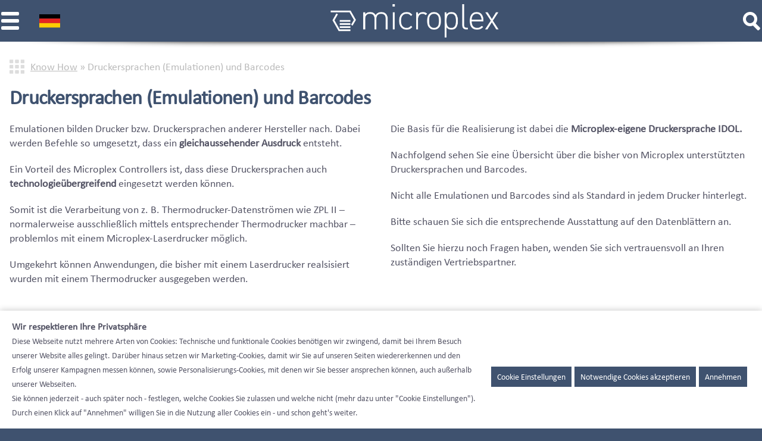

--- FILE ---
content_type: text/html; charset=UTF-8
request_url: https://microplex.de/de/know-how/druckersprachenundbarcodes/
body_size: 77004
content:
<!doctype html>
<html lang="de" class="bg-blue">
	<head>
		<meta charset="utf-8">
		<meta http-equiv="X-UA-Compatible" content="IE=edge">
		<meta name="viewport" content="width=device-width, initial-scale=1.0, user-scalable=yes">
		<link rel="icon" type="image/png" sizes="192x192"  href="/android-icon-192x192.png">
		<link rel="icon" type="image/png" sizes="32x32" href="/favicon-32x32.png">
		<link rel="icon" type="image/png" sizes="96x96" href="/favicon-96x96.png">
		<link rel="apple-touch-icon" sizes="180x180" href="/apple-touch-icon.png">
		<meta name="msapplication-TileColor" content="#ffffff">
		<meta name="msapplication-TileImage" content="/ms-icon-144x144.png">
		<meta name="theme-color" content="#ffffff">
		<style>
			.display-none,html{display:none}
			.display-block{display:block}
			.no-break{white-space:nowrap}
			.inline-block{display:inline-block}
			.min-height-100{min-height:100%}
			.margin-top-0{margin-top:0}
			.margin-top-05{margin-top:.5rem}
			.margin-top-1{margin-top:1rem}
			.margin-top-2{margin-top:2rem}
			.margin-top-3{margin-top:3rem}
			.margin-right-1{margin-right:1rem}
			.margin-right-2{margin-right:2rem}
			.margin-bottom-0{margin-bottom:0}
			.margin-bottom-1{margin-bottom:1rem}
			.margin-bottom-2{margin-bottom:2rem}
			.margin-bottom-3{margin-bottom:3rem}
			.margin-left-1{margin-left:1rem}
			.margin-left-2{margin-left:2rem}
			.max-width-50{max-width:50%}
			.padding-05-05{padding:.5rem}
			.padding-05-1{padding:.5rem 1rem}
			.padding-0-1{padding:0 1rem}
			.padding-1-1{padding:1rem}
			.padding-1-2{padding:1rem 2rem}
			.padding-2-1{padding:2rem 1rem}
			.padding-2-2{padding:2rem}
			.padding-3-1{padding:3rem 1rem}
			.padding-3-3{padding:3rem}
			.padding-4-4{padding:4rem}
			.text-size-075,.text-size-075 *{font-size:.75rem}
			.text-size-100,.text-size-100 *{font-size:1rem}
			.text-size-125{font-size:1.25rem}
			.text-size-150{font-size:1.5rem;line-height:110%}
			.text-size-175{font-size:1.75rem;line-height:110%}
			.text-size-200{font-size:2rem;line-height:110%}
			.float-left{float:left}
			.float-right{float:right}
			.float-clear{clear:both}
			.overflow-hidden{overflow:hidden}
			.align-center{text-align:center}
			.align-justify{text-align:justify}
			.align-right{text-align:right}
			.valign-middle{vertical-align:middle}
			.text-bold{font-weight:bold}
			.text-white{color:#fff !important}
			.text-blue{color:#3f526f}
			.text-gray{color:#bbb !important}
			.text-black{color:#445}
			.bg-none{background:none}
			.bg-gray{background-color:#ebedf0}
			.bg-blue{background-color:#3f526f}
			.bg-mid-blue{background-color:#78869a}
			.bg-white{background-color:#fff}
			.bg-hover:not(.row):hover{box-shadow:inset 0 0 100px rgba(255,255,255,.3)}
			.bg-hover-blue:hover{background-color:#3f526f}
			.bg-black-transluscent{background-color:rgba(0,0,0,.6)}
			.bg-blue-transluscent{background-color:rgba(63,82,111,.85)}
			.bg-gray-transluscent{background-color:rgba(50,50,50,.2)}
			.bg-white-transluscent{background-color:rgba(255,255,255,.85)}
			.border-hover>.col:hover{box-shadow:inset 0 0 0 4px #3f526f}
			.img-hover>.col:hover img{transform:scale(1.03)}
			.border-none{border:none}
			.border-1-blue{box-shadow:inset 0 0 0 2px #3f526f}
			.border-1-gray{box-shadow:inset 0 0 0 2px #ebedf0}
			.border-3-gray{box-shadow:inset 0 0 0 3px #ebedf0}
			.border-blue{box-shadow:inset 0 0 0 3px #3f526f}
			.box-shadow{box-shadow:0 0 15px rgba(0,0,0,.3)}
			.underline-black{box-shadow:0 2px 0 0 #445}
			.underline-gray{box-shadow:0 2px 0 0 #ebedf0}
			.underline-blue{box-shadow:0 2px 0 0 #3f526f}
			.border-radius{border-radius:4px}
			.lightbox.float-left,img.float-left,.margin-right{margin-right:2rem}
			.lightbox.float-right,img.float-right,.margin-left{margin-left:2rem}
			.pointer{cursor:pointer}
		</style>
		<title>Druckersprachen und Barcodes | Know-How</title>

		<!-- All in One SEO 4.8.9 - aioseo.com -->
	<meta name="description" content="✓ Wissenswertes über die von Microplex-Druckern unterstützten Sprachen und Barcodes ✓ Technologieübergreifend ✓ Jetzt informieren!" />
	<meta name="robots" content="max-snippet:-1, max-image-preview:large, max-video-preview:-1" />
	<meta name="author" content="Eva Feige"/>
	<link rel="canonical" href="https://microplex.de/de/know-how/druckersprachenundbarcodes/" />
	<meta name="generator" content="All in One SEO (AIOSEO) 4.8.9" />
		<meta property="og:locale" content="de_DE" />
		<meta property="og:site_name" content="Microplex Printware AG |" />
		<meta property="og:type" content="article" />
		<meta property="og:title" content="Druckersprachen und Barcodes | Know-How" />
		<meta property="og:description" content="✓ Wissenswertes über die von Microplex-Druckern unterstützten Sprachen und Barcodes ✓ Technologieübergreifend ✓ Jetzt informieren!" />
		<meta property="og:url" content="https://microplex.de/de/know-how/druckersprachenundbarcodes/" />
		<meta property="article:published_time" content="2022-03-09T07:59:55+00:00" />
		<meta property="article:modified_time" content="2025-10-24T08:55:03+00:00" />
		<meta name="twitter:card" content="summary" />
		<meta name="twitter:title" content="Druckersprachen und Barcodes | Know-How" />
		<meta name="twitter:description" content="✓ Wissenswertes über die von Microplex-Druckern unterstützten Sprachen und Barcodes ✓ Technologieübergreifend ✓ Jetzt informieren!" />
		<script type="application/ld+json" class="aioseo-schema">
			{"@context":"https:\/\/schema.org","@graph":[{"@type":"BreadcrumbList","@id":"https:\/\/microplex.de\/de\/know-how\/druckersprachenundbarcodes\/#breadcrumblist","itemListElement":[{"@type":"ListItem","@id":"https:\/\/microplex.de#listItem","position":1,"name":"Home","item":"https:\/\/microplex.de","nextItem":{"@type":"ListItem","@id":"https:\/\/microplex.de\/de\/know-how\/#listItem","name":"Know-How"}},{"@type":"ListItem","@id":"https:\/\/microplex.de\/de\/know-how\/#listItem","position":2,"name":"Know-How","item":"https:\/\/microplex.de\/de\/know-how\/","nextItem":{"@type":"ListItem","@id":"https:\/\/microplex.de\/de\/category\/tech-infos\/#listItem","name":"Tech-Infos"},"previousItem":{"@type":"ListItem","@id":"https:\/\/microplex.de#listItem","name":"Home"}},{"@type":"ListItem","@id":"https:\/\/microplex.de\/de\/category\/tech-infos\/#listItem","position":3,"name":"Tech-Infos","item":"https:\/\/microplex.de\/de\/category\/tech-infos\/","nextItem":{"@type":"ListItem","@id":"https:\/\/microplex.de\/de\/know-how\/druckersprachenundbarcodes\/#listItem","name":"Druckersprachen und Barcodes"},"previousItem":{"@type":"ListItem","@id":"https:\/\/microplex.de\/de\/know-how\/#listItem","name":"Know-How"}},{"@type":"ListItem","@id":"https:\/\/microplex.de\/de\/know-how\/druckersprachenundbarcodes\/#listItem","position":4,"name":"Druckersprachen und Barcodes","previousItem":{"@type":"ListItem","@id":"https:\/\/microplex.de\/de\/category\/tech-infos\/#listItem","name":"Tech-Infos"}}]},{"@type":"Organization","@id":"https:\/\/microplex.de\/#organization","name":"Microplex Printware AG","url":"https:\/\/microplex.de\/"},{"@type":"Person","@id":"https:\/\/microplex.de\/de\/author\/eva-feige\/#author","url":"https:\/\/microplex.de\/de\/author\/eva-feige\/","name":"Eva Feige","image":{"@type":"ImageObject","@id":"https:\/\/microplex.de\/de\/know-how\/druckersprachenundbarcodes\/#authorImage","url":"https:\/\/secure.gravatar.com\/avatar\/0c6844f224d038c449ddf6ef64208433?s=96&d=mm&r=g","width":96,"height":96,"caption":"Eva Feige"}},{"@type":"WebPage","@id":"https:\/\/microplex.de\/de\/know-how\/druckersprachenundbarcodes\/#webpage","url":"https:\/\/microplex.de\/de\/know-how\/druckersprachenundbarcodes\/","name":"Druckersprachen und Barcodes | Know-How","description":"\u2713 Wissenswertes \u00fcber die von Microplex-Druckern unterst\u00fctzten Sprachen und Barcodes \u2713 Technologie\u00fcbergreifend \u2713 Jetzt informieren!","inLanguage":"de-DE","isPartOf":{"@id":"https:\/\/microplex.de\/#website"},"breadcrumb":{"@id":"https:\/\/microplex.de\/de\/know-how\/druckersprachenundbarcodes\/#breadcrumblist"},"author":{"@id":"https:\/\/microplex.de\/de\/author\/eva-feige\/#author"},"creator":{"@id":"https:\/\/microplex.de\/de\/author\/eva-feige\/#author"},"datePublished":"2022-03-09T08:59:55+01:00","dateModified":"2025-10-24T10:55:03+02:00"},{"@type":"WebSite","@id":"https:\/\/microplex.de\/#website","url":"https:\/\/microplex.de\/","name":"Microplex Printware AG","inLanguage":"de-DE","publisher":{"@id":"https:\/\/microplex.de\/#organization"}}]}
		</script>
		<!-- All in One SEO -->

<link rel="alternate" href="https://microplex.de/de/know-how/druckersprachenundbarcodes/" hreflang="de" />
<link rel="alternate" href="https://microplex.de/en/know-how/printer-languages-barcodes/" hreflang="en" />
<link rel="alternate" href="https://microplex.de/fr/savoir-faire/langues-et-codes-barres-de-limprimante/" hreflang="fr" />
<link rel="alternate" href="https://microplex.de/es/saber-hacer/lenguajes-de-impresora-codigos-de-barras/" hreflang="es" />
<link rel="alternate" href="https://microplex.de/en/know-how/printer-languages-barcodes/" hreflang="x-default" />
<link rel='stylesheet' id='microplex-css' href='https://microplex.de/wp-content/themes/microplex/style.css?ver=6.6.4' type='text/css' media='all' />
<style id='classic-theme-styles-inline-css' type='text/css'>
/*! This file is auto-generated */
.wp-block-button__link{color:#fff;background-color:#32373c;border-radius:9999px;box-shadow:none;text-decoration:none;padding:calc(.667em + 2px) calc(1.333em + 2px);font-size:1.125em}.wp-block-file__button{background:#32373c;color:#fff;text-decoration:none}
</style>
<style id='global-styles-inline-css' type='text/css'>
:root{--wp--preset--aspect-ratio--square: 1;--wp--preset--aspect-ratio--4-3: 4/3;--wp--preset--aspect-ratio--3-4: 3/4;--wp--preset--aspect-ratio--3-2: 3/2;--wp--preset--aspect-ratio--2-3: 2/3;--wp--preset--aspect-ratio--16-9: 16/9;--wp--preset--aspect-ratio--9-16: 9/16;--wp--preset--color--black: #000000;--wp--preset--color--cyan-bluish-gray: #abb8c3;--wp--preset--color--white: #ffffff;--wp--preset--color--pale-pink: #f78da7;--wp--preset--color--vivid-red: #cf2e2e;--wp--preset--color--luminous-vivid-orange: #ff6900;--wp--preset--color--luminous-vivid-amber: #fcb900;--wp--preset--color--light-green-cyan: #7bdcb5;--wp--preset--color--vivid-green-cyan: #00d084;--wp--preset--color--pale-cyan-blue: #8ed1fc;--wp--preset--color--vivid-cyan-blue: #0693e3;--wp--preset--color--vivid-purple: #9b51e0;--wp--preset--gradient--vivid-cyan-blue-to-vivid-purple: linear-gradient(135deg,rgba(6,147,227,1) 0%,rgb(155,81,224) 100%);--wp--preset--gradient--light-green-cyan-to-vivid-green-cyan: linear-gradient(135deg,rgb(122,220,180) 0%,rgb(0,208,130) 100%);--wp--preset--gradient--luminous-vivid-amber-to-luminous-vivid-orange: linear-gradient(135deg,rgba(252,185,0,1) 0%,rgba(255,105,0,1) 100%);--wp--preset--gradient--luminous-vivid-orange-to-vivid-red: linear-gradient(135deg,rgba(255,105,0,1) 0%,rgb(207,46,46) 100%);--wp--preset--gradient--very-light-gray-to-cyan-bluish-gray: linear-gradient(135deg,rgb(238,238,238) 0%,rgb(169,184,195) 100%);--wp--preset--gradient--cool-to-warm-spectrum: linear-gradient(135deg,rgb(74,234,220) 0%,rgb(151,120,209) 20%,rgb(207,42,186) 40%,rgb(238,44,130) 60%,rgb(251,105,98) 80%,rgb(254,248,76) 100%);--wp--preset--gradient--blush-light-purple: linear-gradient(135deg,rgb(255,206,236) 0%,rgb(152,150,240) 100%);--wp--preset--gradient--blush-bordeaux: linear-gradient(135deg,rgb(254,205,165) 0%,rgb(254,45,45) 50%,rgb(107,0,62) 100%);--wp--preset--gradient--luminous-dusk: linear-gradient(135deg,rgb(255,203,112) 0%,rgb(199,81,192) 50%,rgb(65,88,208) 100%);--wp--preset--gradient--pale-ocean: linear-gradient(135deg,rgb(255,245,203) 0%,rgb(182,227,212) 50%,rgb(51,167,181) 100%);--wp--preset--gradient--electric-grass: linear-gradient(135deg,rgb(202,248,128) 0%,rgb(113,206,126) 100%);--wp--preset--gradient--midnight: linear-gradient(135deg,rgb(2,3,129) 0%,rgb(40,116,252) 100%);--wp--preset--font-size--small: 13px;--wp--preset--font-size--medium: 20px;--wp--preset--font-size--large: 36px;--wp--preset--font-size--x-large: 42px;--wp--preset--spacing--20: 0.44rem;--wp--preset--spacing--30: 0.67rem;--wp--preset--spacing--40: 1rem;--wp--preset--spacing--50: 1.5rem;--wp--preset--spacing--60: 2.25rem;--wp--preset--spacing--70: 3.38rem;--wp--preset--spacing--80: 5.06rem;--wp--preset--shadow--natural: 6px 6px 9px rgba(0, 0, 0, 0.2);--wp--preset--shadow--deep: 12px 12px 50px rgba(0, 0, 0, 0.4);--wp--preset--shadow--sharp: 6px 6px 0px rgba(0, 0, 0, 0.2);--wp--preset--shadow--outlined: 6px 6px 0px -3px rgba(255, 255, 255, 1), 6px 6px rgba(0, 0, 0, 1);--wp--preset--shadow--crisp: 6px 6px 0px rgba(0, 0, 0, 1);}:where(.is-layout-flex){gap: 0.5em;}:where(.is-layout-grid){gap: 0.5em;}body .is-layout-flex{display: flex;}.is-layout-flex{flex-wrap: wrap;align-items: center;}.is-layout-flex > :is(*, div){margin: 0;}body .is-layout-grid{display: grid;}.is-layout-grid > :is(*, div){margin: 0;}:where(.wp-block-columns.is-layout-flex){gap: 2em;}:where(.wp-block-columns.is-layout-grid){gap: 2em;}:where(.wp-block-post-template.is-layout-flex){gap: 1.25em;}:where(.wp-block-post-template.is-layout-grid){gap: 1.25em;}.has-black-color{color: var(--wp--preset--color--black) !important;}.has-cyan-bluish-gray-color{color: var(--wp--preset--color--cyan-bluish-gray) !important;}.has-white-color{color: var(--wp--preset--color--white) !important;}.has-pale-pink-color{color: var(--wp--preset--color--pale-pink) !important;}.has-vivid-red-color{color: var(--wp--preset--color--vivid-red) !important;}.has-luminous-vivid-orange-color{color: var(--wp--preset--color--luminous-vivid-orange) !important;}.has-luminous-vivid-amber-color{color: var(--wp--preset--color--luminous-vivid-amber) !important;}.has-light-green-cyan-color{color: var(--wp--preset--color--light-green-cyan) !important;}.has-vivid-green-cyan-color{color: var(--wp--preset--color--vivid-green-cyan) !important;}.has-pale-cyan-blue-color{color: var(--wp--preset--color--pale-cyan-blue) !important;}.has-vivid-cyan-blue-color{color: var(--wp--preset--color--vivid-cyan-blue) !important;}.has-vivid-purple-color{color: var(--wp--preset--color--vivid-purple) !important;}.has-black-background-color{background-color: var(--wp--preset--color--black) !important;}.has-cyan-bluish-gray-background-color{background-color: var(--wp--preset--color--cyan-bluish-gray) !important;}.has-white-background-color{background-color: var(--wp--preset--color--white) !important;}.has-pale-pink-background-color{background-color: var(--wp--preset--color--pale-pink) !important;}.has-vivid-red-background-color{background-color: var(--wp--preset--color--vivid-red) !important;}.has-luminous-vivid-orange-background-color{background-color: var(--wp--preset--color--luminous-vivid-orange) !important;}.has-luminous-vivid-amber-background-color{background-color: var(--wp--preset--color--luminous-vivid-amber) !important;}.has-light-green-cyan-background-color{background-color: var(--wp--preset--color--light-green-cyan) !important;}.has-vivid-green-cyan-background-color{background-color: var(--wp--preset--color--vivid-green-cyan) !important;}.has-pale-cyan-blue-background-color{background-color: var(--wp--preset--color--pale-cyan-blue) !important;}.has-vivid-cyan-blue-background-color{background-color: var(--wp--preset--color--vivid-cyan-blue) !important;}.has-vivid-purple-background-color{background-color: var(--wp--preset--color--vivid-purple) !important;}.has-black-border-color{border-color: var(--wp--preset--color--black) !important;}.has-cyan-bluish-gray-border-color{border-color: var(--wp--preset--color--cyan-bluish-gray) !important;}.has-white-border-color{border-color: var(--wp--preset--color--white) !important;}.has-pale-pink-border-color{border-color: var(--wp--preset--color--pale-pink) !important;}.has-vivid-red-border-color{border-color: var(--wp--preset--color--vivid-red) !important;}.has-luminous-vivid-orange-border-color{border-color: var(--wp--preset--color--luminous-vivid-orange) !important;}.has-luminous-vivid-amber-border-color{border-color: var(--wp--preset--color--luminous-vivid-amber) !important;}.has-light-green-cyan-border-color{border-color: var(--wp--preset--color--light-green-cyan) !important;}.has-vivid-green-cyan-border-color{border-color: var(--wp--preset--color--vivid-green-cyan) !important;}.has-pale-cyan-blue-border-color{border-color: var(--wp--preset--color--pale-cyan-blue) !important;}.has-vivid-cyan-blue-border-color{border-color: var(--wp--preset--color--vivid-cyan-blue) !important;}.has-vivid-purple-border-color{border-color: var(--wp--preset--color--vivid-purple) !important;}.has-vivid-cyan-blue-to-vivid-purple-gradient-background{background: var(--wp--preset--gradient--vivid-cyan-blue-to-vivid-purple) !important;}.has-light-green-cyan-to-vivid-green-cyan-gradient-background{background: var(--wp--preset--gradient--light-green-cyan-to-vivid-green-cyan) !important;}.has-luminous-vivid-amber-to-luminous-vivid-orange-gradient-background{background: var(--wp--preset--gradient--luminous-vivid-amber-to-luminous-vivid-orange) !important;}.has-luminous-vivid-orange-to-vivid-red-gradient-background{background: var(--wp--preset--gradient--luminous-vivid-orange-to-vivid-red) !important;}.has-very-light-gray-to-cyan-bluish-gray-gradient-background{background: var(--wp--preset--gradient--very-light-gray-to-cyan-bluish-gray) !important;}.has-cool-to-warm-spectrum-gradient-background{background: var(--wp--preset--gradient--cool-to-warm-spectrum) !important;}.has-blush-light-purple-gradient-background{background: var(--wp--preset--gradient--blush-light-purple) !important;}.has-blush-bordeaux-gradient-background{background: var(--wp--preset--gradient--blush-bordeaux) !important;}.has-luminous-dusk-gradient-background{background: var(--wp--preset--gradient--luminous-dusk) !important;}.has-pale-ocean-gradient-background{background: var(--wp--preset--gradient--pale-ocean) !important;}.has-electric-grass-gradient-background{background: var(--wp--preset--gradient--electric-grass) !important;}.has-midnight-gradient-background{background: var(--wp--preset--gradient--midnight) !important;}.has-small-font-size{font-size: var(--wp--preset--font-size--small) !important;}.has-medium-font-size{font-size: var(--wp--preset--font-size--medium) !important;}.has-large-font-size{font-size: var(--wp--preset--font-size--large) !important;}.has-x-large-font-size{font-size: var(--wp--preset--font-size--x-large) !important;}
:where(.wp-block-post-template.is-layout-flex){gap: 1.25em;}:where(.wp-block-post-template.is-layout-grid){gap: 1.25em;}
:where(.wp-block-columns.is-layout-flex){gap: 2em;}:where(.wp-block-columns.is-layout-grid){gap: 2em;}
:root :where(.wp-block-pullquote){font-size: 1.5em;line-height: 1.6;}
</style>
<link rel='stylesheet' id='contact-form-7-css' href='https://microplex.de/wp-content/plugins/contact-form-7/includes/css/styles.css?ver=5.9.6' type='text/css' media='all' />
<link rel='stylesheet' id='bin-opt-in-front-css' href='https://microplex.de/wp-content/plugins/bin-opt-in/css/front.css?ver=1.1.0' type='text/css' media='all' />
<script type="text/javascript" src="https://microplex.de/wp-includes/js/jquery/jquery.min.js?ver=3.7.1" id="jquery-core-js"></script>
<script type="text/javascript" src="https://microplex.de/wp-includes/js/jquery/jquery-migrate.min.js?ver=3.4.1" id="jquery-migrate-js"></script>
<link rel="https://api.w.org/" href="https://microplex.de/wp-json/" /><link rel="EditURI" type="application/rsd+xml" title="RSD" href="https://microplex.de/xmlrpc.php?rsd" />
<link rel='shortlink' href='https://microplex.de/?p=3051' />
<link rel="alternate" title="oEmbed (JSON)" type="application/json+oembed" href="https://microplex.de/wp-json/oembed/1.0/embed?url=https%3A%2F%2Fmicroplex.de%2Fde%2Fknow-how%2Fdruckersprachenundbarcodes%2F" />
<link rel="alternate" title="oEmbed (XML)" type="text/xml+oembed" href="https://microplex.de/wp-json/oembed/1.0/embed?url=https%3A%2F%2Fmicroplex.de%2Fde%2Fknow-how%2Fdruckersprachenundbarcodes%2F&#038;format=xml" />
<script type="text/javascript">var ajaxurl = "https://microplex.de/wp-admin/admin-ajax.php"</script> 
		<script src="/wp-content/themes/microplex/js/yall-2.2.0.min.js"></script>
<script>
			// yall.js init
			document.addEventListener("DOMContentLoaded", yall);
		</script>
	</head>
		
		<body class="bg-white">
			<header class="bg-gray">
				<div class="bg-blue">
					<div class="wrapper gadgets">
						<p class="info gadget text-bold">Industriedrucker &amp; Drucklösungen</p>
						<p class="phone gadget"><a title="" href="tel:+49445191370">+49 4451 9137-0</a></p>
						<p class="login gadget"><a title="" href="https://microplex-global.com/" target="_blank">Partner Zugang</a></p>
						<div class="lang gadget">Deutsch							<ul class="lang-box">	<li class="lang-item lang-item-2 lang-item-de current-lang lang-item-first"><a lang="de-DE" hreflang="de-DE" href="https://microplex.de/de/know-how/druckersprachenundbarcodes/" aria-current="true">Deutsch</a></li>
	<li class="lang-item lang-item-5 lang-item-en"><a lang="en-GB" hreflang="en-GB" href="https://microplex.de/en/know-how/printer-languages-barcodes/">English UK</a></li>
	<li class="lang-item lang-item-9 lang-item-fr"><a lang="fr-FR" hreflang="fr-FR" href="https://microplex.de/fr/savoir-faire/langues-et-codes-barres-de-limprimante/">Français</a></li>
	<li class="lang-item lang-item-13 lang-item-es"><a lang="es-ES" hreflang="es-ES" href="https://microplex.de/es/saber-hacer/lenguajes-de-impresora-codigos-de-barras/">Español</a></li>
</ul>
						</div>
						<form class="textsuche gadget" method="get" action="/de/">
							<input type="text" name="s" placeholder="Suche" value="" required><input type="submit" value="suchen">
						</form>
					</div>
				</div>
				<div class="wrapper top-bar">
					<div class="navswitch anim-icon" style="display:none"><span></span><span></span><span></span></div>
					<div class="langswitch" style="display: none">
						<div class="langswitch_head langswitch_head_de"></div>
							<ul class="lang langswitch_cont">	<li class="lang-item lang-item-2 lang-item-de current-lang lang-item-first"><a lang="de-DE" hreflang="de-DE" href="https://microplex.de/de/know-how/druckersprachenundbarcodes/" aria-current="true">Deutsch</a></li>
	<li class="lang-item lang-item-5 lang-item-en"><a lang="en-GB" hreflang="en-GB" href="https://microplex.de/en/know-how/printer-languages-barcodes/">English UK</a></li>
	<li class="lang-item lang-item-9 lang-item-fr"><a lang="fr-FR" hreflang="fr-FR" href="https://microplex.de/fr/savoir-faire/langues-et-codes-barres-de-limprimante/">Français</a></li>
	<li class="lang-item lang-item-13 lang-item-es"><a lang="es-ES" hreflang="es-ES" href="https://microplex.de/es/saber-hacer/lenguajes-de-impresora-codigos-de-barras/">Español</a></li>
</ul>
						
					</div>
					<div class="searchswitch anim-icon" style="display:none"><span></span><span></span></div>
					<a id="brand" aria-label="Microplex" href="https://microplex.de/de/"></a>
					<nav>
						<div class="menu-header-container"><ul id="menu-header" class="menu"><li id="menu-item-228" class="menu-item menu-item-type-post_type menu-item-object-page menu-item-has-children menu-item-228"><a href="https://microplex.de/de/loesungen/">Lösungen</a>
<ul class="sub-menu">
	<li id="menu-item-933" class="menu-item menu-item-type-post_type menu-item-object-page menu-item-933"><a href="https://microplex.de/de/loesungen/anlagenbau-integration/">Anlagenbau &#038; Integration</a></li>
	<li id="menu-item-934" class="menu-item menu-item-type-post_type menu-item-object-page menu-item-934"><a href="https://microplex.de/de/loesungen/automotive/">Automotive</a></li>
	<li id="menu-item-958" class="menu-item menu-item-type-post_type menu-item-object-page menu-item-958"><a href="https://microplex.de/de/loesungen/logistik/">Logistik</a></li>
	<li id="menu-item-959" class="menu-item menu-item-type-post_type menu-item-object-page menu-item-959"><a href="https://microplex.de/de/loesungen/handel/">Handel</a></li>
	<li id="menu-item-1619" class="menu-item menu-item-type-post_type menu-item-object-page menu-item-1619"><a href="https://microplex.de/de/loesungen/e-commerce/">E-Commerce</a></li>
	<li id="menu-item-1620" class="menu-item menu-item-type-post_type menu-item-object-page menu-item-1620"><a href="https://microplex.de/de/loesungen/distribution/">Distribution</a></li>
	<li id="menu-item-1617" class="menu-item menu-item-type-post_type menu-item-object-page menu-item-1617"><a href="https://microplex.de/de/loesungen/mobile-anwendungen/">Mobile Anwendungen</a></li>
	<li id="menu-item-954" class="menu-item menu-item-type-post_type menu-item-object-page menu-item-954"><a href="https://microplex.de/de/loesungen/chemie-gefahrgut/">Chemie &#038; Gefahrgut</a></li>
	<li id="menu-item-953" class="menu-item menu-item-type-post_type menu-item-object-page menu-item-953"><a href="https://microplex.de/de/loesungen/versandraum/">Versandraum</a></li>
	<li id="menu-item-1618" class="menu-item menu-item-type-post_type menu-item-object-page menu-item-1618"><a href="https://microplex.de/de/loesungen/gesundheitssektor/">Gesundheitssektor</a></li>
	<li id="menu-item-935" class="menu-item menu-item-type-post_type menu-item-object-page menu-item-935"><a href="https://microplex.de/de/loesungen/finanzsektor/">Finanzsektor</a></li>
	<li id="menu-item-955" class="menu-item menu-item-type-post_type menu-item-object-page menu-item-955"><a href="https://microplex.de/de/loesungen/replacement/">Replacement</a></li>
</ul>
</li>
<li id="menu-item-69" class="menu-item menu-item-type-post_type menu-item-object-page menu-item-has-children menu-item-69"><a href="https://microplex.de/de/produkte/">Produkte</a>
<ul class="sub-menu">
	<li id="menu-item-103" class="menu-item menu-item-type-post_type menu-item-object-page menu-item-has-children menu-item-103"><a href="https://microplex.de/de/thermodrucker/">Thermodrucker</a>
	<ul class="sub-menu">
		<li id="menu-item-939" class="menu-item menu-item-type-post_type menu-item-object-thermodrucker menu-item-939"><a href="https://microplex.de/de/thermodrucker/logijet-t4-2/">logiJET T4-2</a></li>
		<li id="menu-item-1370" class="menu-item menu-item-type-post_type menu-item-object-thermodrucker menu-item-1370"><a href="https://microplex.de/de/thermodrucker/logijet-t4-hs/">logiJET T4-HS</a></li>
		<li id="menu-item-937" class="menu-item menu-item-type-post_type menu-item-object-thermodrucker menu-item-937"><a href="https://microplex.de/de/thermodrucker/logijet-t6-2/">logiJET T6-2</a></li>
		<li id="menu-item-936" class="menu-item menu-item-type-post_type menu-item-object-thermodrucker menu-item-936"><a href="https://microplex.de/de/thermodrucker/logijet-t8-3/">logiJET T8-3</a></li>
		<li id="menu-item-5249" class="menu-item menu-item-type-post_type menu-item-object-thermodrucker menu-item-5249"><a href="https://microplex.de/de/thermodrucker/logijet-tt8/">logiJET TT8</a></li>
		<li id="menu-item-145" class="menu-item menu-item-type-post_type menu-item-object-thermodrucker menu-item-145"><a href="https://microplex.de/de/thermodrucker/logijet-tc8/">logiJET TC8</a></li>
		<li id="menu-item-940" class="menu-item menu-item-type-post_type menu-item-object-thermodrucker menu-item-940"><a href="https://microplex.de/de/thermodrucker/logijet-tm4/">logiJET TM4</a></li>
		<li id="menu-item-938" class="menu-item menu-item-type-post_type menu-item-object-thermodrucker menu-item-938"><a href="https://microplex.de/de/thermodrucker/logijet-tm8/">logiJET TM8</a></li>
		<li id="menu-item-1181" class="menu-item menu-item-type-post_type menu-item-object-thermodrucker menu-item-1181"><a href="https://microplex.de/de/thermodrucker/solid-t4-2/">SOLID T4-2</a></li>
		<li id="menu-item-1180" class="menu-item menu-item-type-post_type menu-item-object-thermodrucker menu-item-1180"><a href="https://microplex.de/de/thermodrucker/solid-t6-2/">SOLID T6</a></li>
		<li id="menu-item-1179" class="menu-item menu-item-type-post_type menu-item-object-thermodrucker menu-item-1179"><a href="https://microplex.de/de/thermodrucker/solid-t8/">SOLID T8</a></li>
		<li id="menu-item-1469" class="menu-item menu-item-type-post_type menu-item-object-thermodrucker menu-item-1469"><a href="https://microplex.de/de/thermodrucker/solid-45et/">SOLID 45ET</a></li>
	</ul>
</li>
	<li id="menu-item-1748" class="menu-item menu-item-type-post_type menu-item-object-page menu-item-has-children menu-item-1748"><a href="https://microplex.de/de/thermo-druckmodule/">Thermo-Druckmodule</a>
	<ul class="sub-menu">
		<li id="menu-item-1708" class="menu-item menu-item-type-post_type menu-item-object-thermo-druckmodule menu-item-1708"><a href="https://microplex.de/de/thermo-druckmodule/pm-t8/">PM-T8</a></li>
	</ul>
</li>
	<li id="menu-item-641" class="menu-item menu-item-type-post_type menu-item-object-page menu-item-has-children menu-item-641"><a href="https://microplex.de/de/einzelblatt-laserdrucker/">Einzelblatt-Laserdrucker</a>
	<ul class="sub-menu">
		<li id="menu-item-642" class="menu-item menu-item-type-post_type menu-item-object-einzelblatt-laser menu-item-642"><a href="https://microplex.de/de/einzelblatt-laserdrucker/solid-52a4/">SOLID 52A4</a></li>
		<li id="menu-item-1374" class="menu-item menu-item-type-post_type menu-item-object-einzelblatt-laser menu-item-1374"><a href="https://microplex.de/de/einzelblatt-laserdrucker/solid-52a4-micr/">SOLID 52A4 MICR</a></li>
		<li id="menu-item-13187" class="menu-item menu-item-type-post_type menu-item-object-einzelblatt-laser menu-item-13187"><a href="https://microplex.de/de/einzelblatt-laserdrucker/solid-60a3/">SOLID 60A3</a></li>
		<li id="menu-item-1373" class="menu-item menu-item-type-post_type menu-item-object-einzelblatt-laser menu-item-1373"><a href="https://microplex.de/de/einzelblatt-laserdrucker/solid-105a3-2/">SOLID 105A3-2</a></li>
		<li id="menu-item-1372" class="menu-item menu-item-type-post_type menu-item-object-einzelblatt-laser menu-item-1372"><a href="https://microplex.de/de/einzelblatt-laserdrucker/solid-120a3-2/">SOLID 120A3-2</a></li>
	</ul>
</li>
	<li id="menu-item-163" class="menu-item menu-item-type-post_type menu-item-object-page menu-item-has-children menu-item-163"><a href="https://microplex.de/de/endlos-laserdrucker/">Endlos-Laserdrucker</a>
	<ul class="sub-menu">
		<li id="menu-item-1182" class="menu-item menu-item-type-post_type menu-item-object-endlos-laserdrucker menu-item-1182"><a href="https://microplex.de/de/endlos-laserdrucker/solid-58e-micr/">SOLID 58E MICR</a></li>
	</ul>
</li>
	<li id="menu-item-731" class="menu-item menu-item-type-post_type menu-item-object-page menu-item-731"><a href="https://microplex.de/de/industriedrucker/">Industriedrucker</a></li>
	<li id="menu-item-732" class="menu-item menu-item-type-post_type menu-item-object-page menu-item-has-children menu-item-732"><a href="https://microplex.de/de/mobile-drucker/">Mobile Drucker</a>
	<ul class="sub-menu">
		<li id="menu-item-1498" class="menu-item menu-item-type-post_type menu-item-object-thermodrucker menu-item-1498"><a href="https://microplex.de/de/thermodrucker/logijet-tm4/">logiJET TM4</a></li>
		<li id="menu-item-1499" class="menu-item menu-item-type-post_type menu-item-object-thermodrucker menu-item-1499"><a href="https://microplex.de/de/thermodrucker/logijet-tm8/">logiJET TM8</a></li>
	</ul>
</li>
	<li id="menu-item-733" class="menu-item menu-item-type-post_type menu-item-object-page menu-item-has-children menu-item-733"><a href="https://microplex.de/de/rfid-drucker/">RFID-Drucker</a>
	<ul class="sub-menu">
		<li id="menu-item-1500" class="menu-item menu-item-type-post_type menu-item-object-thermodrucker menu-item-1500"><a href="https://microplex.de/de/thermodrucker/logijet-t4-2/">logiJET T4-2</a></li>
		<li id="menu-item-1501" class="menu-item menu-item-type-post_type menu-item-object-thermodrucker menu-item-1501"><a href="https://microplex.de/de/thermodrucker/logijet-t6-2/">logiJET T6-2</a></li>
		<li id="menu-item-1502" class="menu-item menu-item-type-post_type menu-item-object-thermodrucker menu-item-1502"><a href="https://microplex.de/de/thermodrucker/logijet-tm8/">logiJET TM8</a></li>
		<li id="menu-item-5250" class="menu-item menu-item-type-post_type menu-item-object-thermodrucker menu-item-5250"><a href="https://microplex.de/de/thermodrucker/logijet-tt8/">logiJET TT8</a></li>
		<li id="menu-item-17216" class="menu-item menu-item-type-post_type menu-item-object-thermo-druckmodule menu-item-17216"><a href="https://microplex.de/de/thermo-druckmodule/pm-t8/">PM-T8</a></li>
	</ul>
</li>
	<li id="menu-item-740" class="menu-item menu-item-type-post_type menu-item-object-page menu-item-740"><a href="https://microplex.de/de/etikettendrucker/">Etikettendrucker</a></li>
	<li id="menu-item-724" class="menu-item menu-item-type-post_type menu-item-object-page menu-item-has-children menu-item-724"><a href="https://microplex.de/de/micr-laserdrucker/">MICR-Laserdrucker</a>
	<ul class="sub-menu">
		<li id="menu-item-941" class="menu-item menu-item-type-post_type menu-item-object-endlos-laserdrucker menu-item-941"><a href="https://microplex.de/de/endlos-laserdrucker/solid-58e-micr/">SOLID 58E MICR</a></li>
		<li id="menu-item-1800" class="menu-item menu-item-type-post_type menu-item-object-einzelblatt-laser menu-item-1800"><a href="https://microplex.de/de/einzelblatt-laserdrucker/solid-52a4-micr/">SOLID 52A4 MICR</a></li>
	</ul>
</li>
	<li id="menu-item-542" class="menu-item menu-item-type-post_type menu-item-object-page menu-item-has-children menu-item-542"><a href="https://microplex.de/de/abgekuendigte-produkte/">Abgekündigte Produkte</a>
	<ul class="sub-menu">
		<li id="menu-item-1371" class="menu-item menu-item-type-post_type menu-item-object-einzelblatt-laser menu-item-1371"><a href="https://microplex.de/de/einzelblatt-laserdrucker/solid-50a3-3/">SOLID 50A3-3</a></li>
		<li id="menu-item-942" class="menu-item menu-item-type-post_type menu-item-object-einzelblatt-laser menu-item-942"><a href="https://microplex.de/de/einzelblatt-laserdrucker/solid-90a3-2/">SOLID 90A3-2</a></li>
		<li id="menu-item-2410" class="menu-item menu-item-type-post_type menu-item-object-thermodrucker menu-item-2410"><a href="https://microplex.de/de/thermodrucker/solid-t11/">SOLID T11</a></li>
		<li id="menu-item-177" class="menu-item menu-item-type-post_type menu-item-object-endlos-laserdrucker menu-item-177"><a href="https://microplex.de/de/endlos-laserdrucker/solid-f40/">SOLID F40</a></li>
		<li id="menu-item-1495" class="menu-item menu-item-type-post_type menu-item-object-endlos-laserdrucker menu-item-1495"><a href="https://microplex.de/de/endlos-laserdrucker/solid-60e-2/">SOLID 60E-2/SOLID F60HD</a></li>
		<li id="menu-item-1494" class="menu-item menu-item-type-post_type menu-item-object-endlos-laserdrucker menu-item-1494"><a href="https://microplex.de/de/endlos-laserdrucker/solid-85e/">SOLID 85E/SOLID F90HD</a></li>
		<li id="menu-item-1496" class="menu-item menu-item-type-post_type menu-item-object-endlos-laserdrucker menu-item-1496"><a href="https://microplex.de/de/endlos-laserdrucker/solid-f140/">SOLID F140</a></li>
		<li id="menu-item-2159" class="menu-item menu-item-type-post_type menu-item-object-endlos-laserdrucker menu-item-2159"><a href="https://microplex.de/de/endlos-laserdrucker/solid-166e/">SOLID 166E</a></li>
		<li id="menu-item-688" class="menu-item menu-item-type-post_type menu-item-object-vollfarb-laser menu-item-688"><a href="https://microplex.de/de/vollfarb-laserdrucker/f26c/">F26C</a></li>
		<li id="menu-item-2411" class="menu-item menu-item-type-post_type menu-item-object-vollfarb-laser menu-item-2411"><a href="https://microplex.de/de/vollfarb-laserdrucker/f36c/">F36C</a></li>
	</ul>
</li>
</ul>
</li>
<li id="menu-item-988" class="menu-item menu-item-type-post_type menu-item-object-page menu-item-988"><a href="https://microplex.de/de/partner/">Partner</a></li>
<li id="menu-item-1742" class="menu-item menu-item-type-post_type menu-item-object-page menu-item-has-children menu-item-1742"><a href="https://microplex.de/de/service-support/downloads/">Service &#038; Support</a>
<ul class="sub-menu">
	<li id="menu-item-571" class="menu-item menu-item-type-post_type menu-item-object-page menu-item-571"><a href="https://microplex.de/de/service-support/downloads/">Downloads</a></li>
	<li id="menu-item-570" class="menu-item menu-item-type-post_type menu-item-object-page menu-item-570"><a href="https://microplex.de/de/service-support/software/">Software</a></li>
</ul>
</li>
<li id="menu-item-311" class="menu-item menu-item-type-post_type menu-item-object-page menu-item-311"><a href="https://microplex.de/de/know-how/">Know-how</a></li>
<li id="menu-item-248" class="menu-item menu-item-type-post_type menu-item-object-page menu-item-248"><a href="https://microplex.de/de/news/">News</a></li>
<li id="menu-item-347" class="menu-item menu-item-type-post_type menu-item-object-page menu-item-has-children menu-item-347"><a href="https://microplex.de/de/unternehmen/">Unternehmen</a>
<ul class="sub-menu">
	<li id="menu-item-328" class="menu-item menu-item-type-post_type menu-item-object-page menu-item-328"><a href="https://microplex.de/de/karriere/">Karriere</a></li>
</ul>
</li>
</ul></div>					</nav>
				</div>
			</header>
						
			<main class="bg-white">
				<div class="wrapper">
<div class="sidebar-row" style="gap: 3rem 3rem;"><div style="flex: 4;"><p id="breadcrump"><a href="/de/know-how/">Know How</a> » <span>Druckersprachen (Emulationen) und Barcodes</span></p><h1>Druckersprachen (Emulationen) und Barcodes</h1>
<div class="row space-1">
	<div class="col">
<p>Emulationen bilden Drucker bzw. Druckersprachen anderer Hersteller nach. Dabei werden Befehle so umgesetzt, dass ein <b>gleichaussehender Ausdruck</b> entsteht.
</p><p>
Ein Vorteil des Microplex Controllers ist, dass diese Druckersprachen auch <b>technologieübergreifend</b> eingesetzt werden können. </p><p>Somit ist die Verarbeitung von z. B. Thermodrucker-Datenströmen wie ZPL II – normalerweise ausschließlich mittels entsprechender Thermodrucker machbar – problemlos mit einem Microplex-Laserdrucker möglich.</p><p>Umgekehrt können Anwendungen, die bisher mit einem Laserdrucker realsisiert wurden mit einem Thermodrucker ausgegeben werden. 

</p>
</div>

<div class="col">
<p>
Die Basis für die Realisierung ist dabei die <b>Microplex-eigene Druckersprache IDOL.</b> </p>
<p>Nachfolgend sehen Sie eine Übersicht über die bisher von Microplex unterstützten Druckersprachen und Barcodes. </p><p>Nicht alle Emulationen und Barcodes sind als Standard in jedem Drucker hinterlegt. </p><p>Bitte schauen Sie sich die entsprechende Ausstattung auf den Datenblättern an. </p><p>Sollten Sie hierzu noch Fragen haben, wenden Sie sich vertrauensvoll an Ihren zuständigen Vertriebspartner.  
</p>
</div>
</div>
<br>
<h2>Übersicht Emulationen und Barcodes</h2>
<div class="row space-1">
	<div class="col">
	<table class="standard-table">
		<caption>Übersicht Emulationen</caption>
		<tr>
			<th>Thermodrucker</th>
			<th>Laserdrucker</th>
			<th>Matrixdrucker</th>
			<th>Weitere Emulationen</th>
		</tr>
		<tr>
			<td>ZPL II</td>
			<td>PCL 5</td>
			<td>IGP/VGL</td>
			<td>CUPS Raster</td>
		</tr>
		<tr>
			<td>EPL 2</td>
			<td>IGP/PGL</td>
			<td>EPSON FX-80</td>
			<td>µ-Postscript</td>
		</tr>
		<tr>
			<td>Datamax</td>
			<td>XES</td>
			<td>ANSI Genicom</td>
			<td>HPGL</td>
		</tr>
		<tr>	
			<td>TEC</td>
			<td>Prescribe</td>
			<td>CODE-V</td>
			<td>TIFF</td>
		</tr>
		<tr>
			<td>IER-Command</td>
			<td>Kodescript+</td>
			<td>MT-600</td>
			<td>IPDS</td>
		</tr>
		<tr>
			<td>Intermec Direct Protocol</td>
			<td>AGFA Reno</td>
			<td>IBM® ProPrinter</td>
			<td>Diabolo 630</td>
		</tr>
		<tr>
			<td>LDC</td>
			<td>LN03+</td>
			<td></td>
			<td>Lineprinter</td>
		</tr>
		<tr>
			<td>Labelpoint</td>
			<td>Bull-MP690</td>
			<td></td>
			<td>HP DesignJet</td>
		</tr>
		<tr>
			<td>ETIMARK MP-1220</td>
			<td></td>
			<td></td>
			<td>PDF®-Direktdruck*</td>
		</tr>
		<tr>
			<td>cab</td>
			<td></td>
			<td></td>
			<td></td>
		</tr>
	</table>
	</div>
</div>


<table class="standard-table">
<caption>Übersicht Barcodes</caption>
<tr>
	<th>Zweibreiten-Codes</th>
	<th>Mehrbreiten-Codes</th>
	<th>Höhenmodulierte Codes</th>
	<th>2D Barcodes</th>
</tr>
<tr>
	<td>Codabar</td>
	<td>EAN-8</td>
	<td>Postnet</td>
	<td>Aztec-Code</td>
</tr>
<tr>
	<td>Code39</td>
	<td>EAN-13</td>
	<td>Planet</td>
	<td>PDF417</td>
</tr>
<tr>
	<td>MSI</td>
	<td>EAN-128</td>
	<td>KIX</td>
	<td>Datamatrix</td>
</tr>
<tr>
	<td>Interleaved 2/5</td>
	<td>Add-on-Codes</td>
	<td>Royalbar</td>
	<td>Maxi-Code</td>
</tr>
<tr>
	<td>Interleaved 2/5<br>(3-Strich Datalogic)</td>
	<td>Code11</td>
	<td>USPS One Code</td>
	<td>USD-5</td>
</tr>
<tr>
	<td>Interleaved 2/5<br>(3-Strich Matrix)</td>
	<td>Code93, Code 128, UPC-A, UPC-E</td>
	<td></td>
	<td>QR Code</td>
</tr>
</table>

<br>

<p class="col" style="font-size:0.9rem">*nur verfügbar ab MPC 3.4, MPC 3.6, MPC 7.x und MPC 8.x </p>

</div><div style="flex: 1;"><div style="position: sticky; top: 100px; z-index: 1;"><div class="bg-gray padding-1-1 margin-bottom-2">
						<p class="padding-05-1 bg-blue text-white"><strong>Anfrage senden</strong></p>
						<a class="sidebar-link sidebar-tel" href="tel:+49445191370">+49 4451 9137-0</a>
						<a class="sidebar-link sidebar-mail" href="mailto:info@microplex.de">info@microplex.de</a>
						<a class="sidebar-link sidebar-contactform" href="/de/kontakt/">Kontaktformular</a>
					</div><div class="bg-gray padding-1-1 margin-bottom-2"><p class="padding-05-1 bg-blue text-white"><strong>Know How</strong></p><div style="margin-left: 1rem;"><a class="sidebar-link-small sidebar-kh" href="https://microplex.de/de/know-how/200-dpi-druckdaten-mit-microplex-problemlos-drucken/">200 dpi Druckdaten drucken</a><a class="sidebar-link-small sidebar-kh" href="https://microplex.de/de/know-how/wissenswertes-ueber-a4-thermodruck/">A4 Thermodruck</a><a class="sidebar-link-small sidebar-kh" href="https://microplex.de/de/know-how/application-spotlight-automotive/">Application Spotlight Automotive</a><a class="sidebar-link-small sidebar-kh" href="https://microplex.de/de/know-how/application-spotlight-neugeborenen-screening/">Application Spotlight Neugeborenen- Screening</a><a class="sidebar-link-small sidebar-kh" href="https://microplex.de/de/know-how/application-spotlight-warenlager-de/">Application Spotlight Warenlager</a><a class="sidebar-link-small sidebar-kh" href="https://microplex.de/de/know-how/compact4-abloese-mit-logijet-tm4/">Compact4 Ablöse mit logiJET TM4</a><a class="sidebar-link-small sidebar-kh" href="https://microplex.de/de/know-how/drucken-unter-sap/">Drucken unter SAP®</a><a class="sidebar-link-small sidebar-kh" href="https://microplex.de/de/know-how/enlabel-etiketten-design-software/">EnLabel Etiketten-Design Software</a><a class="sidebar-link-small sidebar-kh" href="https://microplex.de/de/know-how/microplex-gpio-schnittstelle/">GPIO-Schnittstelle</a><a class="sidebar-link-small sidebar-kh" href="https://microplex.de/de/know-how/infoprintdrucker-abloese-mit-microplex/">InfoPrint®Drucker Ablöse</a><a class="sidebar-link-small sidebar-kh" href="https://microplex.de/de/know-how/microplex-print-controller-mpc/">Microplex Print Controller (MPC)</a><a class="sidebar-link-small sidebar-kh" href="https://microplex.de/de/know-how/pcl5-druckersprache/">PCL5 Druckersprache und die Unterstützung durch Microplex-Drucker</a><a class="sidebar-link-small sidebar-kh" href="https://microplex.de/de/know-how/pdf-direktdruck/">PDF®-Direktdruck</a><a class="sidebar-link-small sidebar-kh" href="https://microplex.de/de/know-how/replacement-ipds-drucker/">Replacement für IPDS-Drucker</a><a class="sidebar-link-small sidebar-kh" href="https://microplex.de/de/know-how/schnittstellen/">Schnittstellen</a><a class="sidebar-link-small sidebar-kh" href="https://microplex.de/de/know-how/uhf-rfid-drucken-und-kodieren-mit-microplex/">UHF-RFID drucken und kodieren</a></div></div><div class="bg-gray padding-1-2 margin-bottom-2"><a class="sidebar-link-small" href="/de/know-how/">Zurück zu Know How</a></div></div></div></div>		
			</div>
		</main>
		<footer>
			<div class="wrapper">
				<div class="row space-15 footer-nav">
					<p class="col">
	<b>Kontakt</b>
	<span itemscope itemtype="http://schema.org/LocalBusiness">
		<span itemprop="name">Microplex Printware AG</span><br>
		<span itemprop="address" itemscope itemtype="http://schema.org/PostalAddress">
			<span itemprop="streetAddress">Panzerstr. 5</span><br>
			<span itemprop="postalCode">26316</span> <span itemprop="addressLocality">Varel</span><br>
		</span>
		<span class="w70">Telefon: </span><span itemprop="telephone">+49 4451 9137-0</span><br>
		<span class="w70">Telefax: </span><span itemprop="faxNumber">+49 4451 9137-49</span><br>
		<span class="w70">E-Mail: </span><a href="mailto:info@microplex.de"><span itemprop="email">info@microplex.de</span></a><br>
		<a href="/de/kontakt/">Kontaktformular</a>
	</span>
	
</p>
<p class="col">
	<b>Produkte &amp; Leistungen</b>
	<a href="/de/thermo-druckmodule/">Thermo-Druckmodule</a>
	<a href="/de/einzelblatt-laserdrucker/">Einzelblatt-Laserdrucker</a>
	<a href="/de/mobile-drucker/">Mobile Drucker</a>
	<a href="/de/industriedrucker/">Industriedrucker</a>
	<a href="/de/micr-laserdrucker/">MICR-Laserdrucker</a>
	<a href="/de/rfid-drucker/">RFID-Drucker</a>
</p>
<p class="col">
	<b>Informationen</b>
	<a href="/de/unternehmen/">Unternehmen</a>
	<a href="/de/agb-de/">AGB Inlandskunden</a>
	<a href="/de/agb-int/">AGB Auslandskunden</a>
	<a href="/de/garantieregelungen/">Garantieregelungen</a>
	<a href="/de/impressum/">Impressum</a>
	<a href="/de/datenschutzerklaerung/">Datenschutzerklärung</a>
	<a href="/" class="mpx_cookie_settings_link">Datenschutzeinstellungen</a>
</p>
<p class="col signet"></p>				</div>
				<div class="sm align-center">
					<a href="https://facebook.com/microplexakademie/" target="_blank" rel="noopener noreferrer"><span>Facebook</span></a>
					<a href="https://de.linkedin.com/company/microplexprintware" target="_blank" rel="noopener noreferrer"><span>LinkedIn</span></a>
					<a href="https://www.youtube.com/channel/UCCPwH0G1kWCdt7X5qYIX1Aw" target="_blank" rel="noopener noreferrer"><span>Youtube</span></a>
				</div>
			</div>
		</footer>
		<div id="mpx_cookie_note" style="display: none;">
    <div class="mpx_cookie_message_head">Wir respektieren Ihre Privatsphäre</div>
    <div class="mpx_cookie_container">
        <div class="mpx_cookie_message">Diese Webseite nutzt mehrere Arten von Cookies: Technische und funktionale Cookies benötigen wir zwingend, damit bei Ihrem Besuch unserer Website alles gelingt. Darüber hinaus setzen wir Marketing-Cookies, damit wir Sie auf unseren Seiten wiedererkennen und den Erfolg unserer Kampagnen messen können, sowie Personalisierungs-Cookies, mit denen wir Sie besser ansprechen können, auch außerhalb unserer Webseiten.<br>
Sie können jederzeit - auch später noch - festlegen, welche Cookies Sie zulassen und welche nicht (mehr dazu unter "Cookie Einstellungen").<br>
Durch einen Klick auf "Annehmen" willigen Sie in die Nutzung aller Cookies ein - und schon geht's weiter.</div>
        <div class="mpx_cookie_button_container">
            <a role="button" id="mpx_cookie_settings">Cookie Einstellungen</a>
            <a role="button" id="mpx_cookie_necessary">Notwendige Cookies akzeptieren</a>
            <a role="button" id="mpx_cookie_accept_all">Annehmen</a>
        </div>
    </div>
</div>
<div id="mpx_cookie_modal" style="display: none;">
    <div class="mpx_cookie_dialog">
        <div class="mpx_cookie_dialog_content">
            <button id="mpx_close_button" type="button"><img src="/wp-content/themes/microplex/images/icons/add-blue.svg"/></button>
            <div class="mpx_cookie_dialog_body">
                <div class="mpx_cookie_dialog_overview">
                    <div class="mpx_cookie_dialog_overview_header">Datenschutzeinstellungen</div>
                    <div class="mpx_cookie_dialog_overview_content">Hier finden Sie eine Übersicht über alle verwendeten Cookies. Sie können Ihre Zustimmung zu ganzen Kategorien geben oder sich weitere Informationen anzeigen lassen und so nur bestimmte Cookies auswählen.</div>
                </div>
                <div class="mpx_cookie_dialog_section_container">
                    <div class="mpx_cookie_dialog_section">
                        <!-- -->
                        <div class="mpx_cookie_dialog_section_header">
                            <a role="button">Technisch erforderliche Cookies</a>
                            <div class="mpx_switch">
                                <input type="checkbox" id="mpx_check_tech" disabled="disabled">
                            </div>
                        </div>
                        <div class="mpx_cookie_dialog_section_content" style="display: none;">
                            <div class="mpx_cookie_dialog_section_desc">Diese Cookies helfen uns dabei, unsere Webseite für Sie technisch zugänglich zu machen. Ohne diese Cookies könnten wir wesentliche Grundfunktionen unserer Webseite nicht anbieten.</div>
                            
                            <table>
                                <thead>
                                    <tr>
                                        <th>Cookie</th>
                                        <th>Dauer</th>
                                    </tr>
                                </thead>
                                <tbody>
                                    <tr>
                                        <td>pll_language</td>
                                        <td>-</td>
                                    </tr>
                                    <tr>
                                        <td class="mpx_cookie_desc_col" colspan="2">Aktuelle Spracheinstellungen</td>
                                    </tr>
                                    <!--
                                    <tr>
                                        <td>__wpdm_client</td>
                                        <td>-</td>
                                    </tr>
                                    <tr>
                                        <td class="mpx_cookie_desc_col" colspan="2">Wordpress Download Manager</td>
                                    </tr>
                                    -->
                                    <tr>
                                        <td>SESS</td>
                                        <td>-</td>
                                    </tr>
                                    <tr>
                                        <td class="mpx_cookie_desc_col" colspan="2">Session ID</td>
                                    </tr>
                                    <tr>
                                        <td>mpx_cookies_ok</td>
                                        <td>-</td>
                                    </tr>
                                    <tr>
                                        <td class="mpx_cookie_desc_col" colspan="2">MPX Cookie Consent</td>
                                    </tr>
                                    <tr>
                                        <td>mpx_cookies_tech</td>
                                        <td>-</td>
                                    </tr>
                                    <tr>
                                        <td class="mpx_cookie_desc_col" colspan="2">MPX Cookie Consent</td>
                                    </tr>
									<tr>
                                        <td>mpx_cookie_matomo_analytics</td>
                                        <td>-</td>
                                    </tr>
                                    <tr>
                                        <td class="mpx_cookie_desc_col" colspan="2">MPX Cookie Consent</td> 
                                    </tr>
                                    <tr>
                                        <td>mpx_cookie_google_ads</td>
                                        <td>-</td>
                                    </tr>
                                    <tr>
                                        <td class="mpx_cookie_desc_col" colspan="2">MPX Cookie Consent</td>
                                    </tr>
                                    <tr>
                                        <td>mpx_cookie_youtube</td>
                                        <td>-</td>
                                    </tr>
                                    <tr>
                                        <td class="mpx_cookie_desc_col" colspan="2">MPX Cookie Consent</td>
                                    </tr>
									<tr>
                                        <td>mpx_cookie_userlike, showChat</td>
                                        <td>-</td>
                                    </tr>
                                    <tr>
                                        <td class="mpx_cookie_desc_col" colspan="2">MPX Cookie Consent</td>
                                    </tr>
                                </tbody>
                            </table>
                        </div>
						 <!-- -->
                        <div class="mpx_cookie_dialog_section_header">
                            <a role="button">Analyse-Tracking</a>
                            <div class="mpx_switch">
                                <input type="checkbox" id="mpx_check_matomo_analytics">
                            </div>
                        </div>
                        <div class="mpx_cookie_dialog_section_content" style="display: none;">
                            <div class="mpx_cookie_dialog_section_desc">Matomo Analytics<br>Diese Cookies messen und werten aus, welche Funktionen, Inhalte und Produkte auf unserer Webseite bevorzugt genutzt werden und für unsere Besucherinnen und Besucher besonders interessant sind.</div>
                            <table>
                                <thead>
                                    <tr>
                                        <th>Cookie</th>
                                        <th>Dauer</th>
                                    </tr>
                                </thead>
                                <tbody>
                                    <tr>
                                        <td>_pk_id</td>
                                        <td>13 Monate</td>
                                    </tr>
                                    <tr>
                                        <td class="mpx_cookie_desc_col" colspan="2">-</td>
                                    </tr>
									<tr>
                                        <td>_pk_ref</td>
                                        <td>6 Monate</td>
                                    </tr>
                                    <tr>
                                        <td class="mpx_cookie_desc_col" colspan="2">-</td>
                                    </tr>
									<tr>
                                        <td>_pk_ses, _pk_cvar, _pk_hsr</td>
                                        <td>30 Minuten</td>
                                    </tr>
                                    <tr>
                                        <td class="mpx_cookie_desc_col" colspan="2">-</td>
                                    </tr>
                                </tbody>
                            </table>
							<br>
                            <div class="mpx_cookie_dialog_section_desc">Google Analytics<br>Diese Cookies messen und werten aus, welche Funktionen, Inhalte und Produkte auf unserer Webseite bevorzugt genutzt werden und für unsere Besucherinnen und Besucher besonders interessant sind.</div>
                            <table>
                                <thead>
                                    <tr>
                                        <th>Cookie</th>
                                        <th>Duration</th>
                                    </tr>
                                </thead>
                                <tbody>
                                    <tr>
                                        <td>_ga</td>
                                        <td>2 years</td>
                                    </tr>
                                    <tr>
                                        <td class="mpx_cookie_desc_col" colspan="2">Wird zur Identifizierung eindeutiger Benutzer verwendet. Es wird eine zufällig generierte Client-ID generiert, die den Browser eines Benutzers auf Ihrer Website repräsentiert. Diese ID wird verwendet, um Sitzungen und Benutzeraktivitäten im Laufe der Zeit zu verfolgen.</td>
                                    </tr>
									<tr>
                                        <td>_ga_container-id</td>
                                        <td>2 years</td>
                                    </tr>
                                    <tr>
                                        <td class="mpx_cookie_desc_col" colspan="2">Dieses Cookie wird für jede Google Analytics 4-Property individuell gesetzt. Der Teil „Container-ID“ wird durch die Mess-ID Ihrer GA4-Property ersetzt (z. B. _ga_ABC123XYZ). Es wird verwendet, um den Sitzungsstatus für einen bestimmten Nutzer innerhalb dieser GA4-Property aufrechtzuerhalten.</td>
                                    </tr>
									<tr>
                                        <td>_gid</td>
                                        <td>24 hours</td>
                                    </tr>
                                    <tr>
                                        <td class="mpx_cookie_desc_col" colspan="2">Wird verwendet, um Benutzer zu unterscheiden. So kann Google Analytics feststellen, ob ein Benutzer die Site während der aktuellen Sitzung bereits besucht hat.</td>
                                    </tr>
                                </tbody>
                            </table>
                        </div>
                        <!-- -->
                        <div class="mpx_cookie_dialog_section_header">
                            <a role="button">Werbe-Tracking</a>
                            <div class="mpx_switch">
                                <input type="checkbox" id="mpx_check_google_ads">
                            </div>
                        </div>
                        <div class="mpx_cookie_dialog_section_content" style="display: none;">
                            <div class="mpx_cookie_dialog_section_desc">Google Tag Manager / Google Ads<br>Im Google Tag Manager verwenden wir Tags für das Conversion-Tracking. Die Cookies verbessern die Zuverlässigkeit unserer Messungen.</div>
                            <table>
                                <thead>
                                    <tr>
                                        <th>Cookie</th>
                                        <th>Dauer</th>
                                    </tr>
                                </thead>
                                <tbody>
                                    <tr>
                                        <td>test_cookie</td>
                                        <td>15 Minuten</td>
                                    </tr>
                                    <tr>
                                        <td class="mpx_cookie_desc_col" colspan="2">Wird gesetzt um zu Testen, ob das Setzen von Cookies erlaubt ist.</td>
                                    </tr>
                                    <tr>
                                        <td>IDE</td>
                                        <td>1 Jahr</td>
                                    </tr>
                                    <tr>
                                        <td class="mpx_cookie_desc_col" colspan="2">Enthält eine zufallsgenerierte User-ID.</td>
                                    </tr>
                                    <tr>
                                        <td>_gcl_au</td>
                                        <td>90 Tage</td>
                                    </tr>
                                    <tr>
                                        <td class="mpx_cookie_desc_col" colspan="2">Enthält eine zufallsgenerierte User-ID</td>
                                    </tr>
									<tr>
                                        <td>_gcl_aw</td>
                                        <td>90 Tage</td>
                                    </tr>
                                    <tr>
                                        <td class="mpx_cookie_desc_col" colspan="2">Dieses Cookie wird gesetzt, wenn ein User über einen Klick auf eine Google Werbeanzeige auf die Website gelangt.</td>
                                    </tr>
									<tr>
                                        <td>_gcl_dc</td>
                                        <td>90 Tage</td>
                                    </tr>
                                    <tr>
                                        <td class="mpx_cookie_desc_col" colspan="2">Dieses Cookie wird gesetzt, wenn ein User über einen Klick auf eine Google Werbeanzeige auf die Website gelangt.</td>
                                    </tr>
									<tr>
                                        <td>ADS_VISITOR_ID</td>
                                        <td>2 Monate</td>
                                    </tr>
                                    <tr>
                                        <td class="mpx_cookie_desc_col" colspan="2">Dieses Cookie sammelt Informationen über Besucher einer Website, um relevante Werbung anzuzeigen.</td>
                                    </tr>
                                    <tr>
                                        <td>AEC, HSID</td>
                                        <td>6-13 Monate</td>
                                    </tr>
                                    <tr>
                                        <td class="mpx_cookie_desc_col" colspan="2">Dieses Cookie wird verwendet, um Spam, Betrug und Missbrauch zu erkennen.</td>
                                    </tr>
                                    <tr>
                                        <td>APISID, SAPISID, SSID</td>
                                        <td>1-13 Monate</td>
                                    </tr>
                                    <tr>
                                        <td class="mpx_cookie_desc_col" colspan="2"></td>
                                    </tr>
                                    <tr>
                                        <td>DV</td>
                                        <td></td>
                                    </tr>
                                    <tr>
                                        <td class="mpx_cookie_desc_col" colspan="2">Dieses Cookie wird verwendet, um die Anzeigenschaltung bzw. das Retargeting zu ermöglichen.</td>
                                    </tr>
                                    <tr>
                                        <td>NID</td>
                                        <td></td>
                                    </tr>
                                    <tr>
                                        <td class="mpx_cookie_desc_col" colspan="2">Speichert Benutzereinstellungen und personalisiert Google Ads-Anzeigen basierend auf kürzlich durchgeführten Suchanfragen und Benutzerinteraktionen.</td>
                                    </tr>
                                    <tr>
                                        <td>SID</td>
                                        <td>1 Monat</td>
                                    </tr>
                                    <tr>
                                        <td class="mpx_cookie_desc_col" colspan="2">Dieses Cookie wird verwendet, um die Anzeigenauslieferung bzw. das Retargeting zu ermöglichen und Betrugsprävention zu gewährleisten.</td>
                                    </tr>
                                    <tr>
                                        <td>SIDCC</td>
                                        <td>1 Jahr</td>
                                    </tr>
                                    <tr>
                                        <td class="mpx_cookie_desc_col" colspan="2">Dieses Cookie wird verwendet, um die Identifizierung von vertrauenswürdigem Webverkehr zu ermöglichen.</td>
                                    </tr>
                                    <tr>
                                        <td>SOCS</td>
                                        <td>1 Jahr</td>
                                    </tr>
                                    <tr>
                                        <td class="mpx_cookie_desc_col" colspan="2">Dieses Cookie wird verwendet, um den Status eines Benutzers bezüglich seiner Cookie-Auswahl zu speichern.</td>
                                    </tr>
                                    <tr>
                                        <td>__Secure-1PAPISID, __Secure-1PSID, __Secure-3PAPISID, __Secure-3PSID</td>
                                        <td>13 Monate</td>
                                    </tr>
                                    <tr>
                                        <td class="mpx_cookie_desc_col" colspan="2">Dieses Cookie dient zu Targetingzwecken, um ein Interessenprofil der Website-Besucher zu erstellen. Ziel ist es, relevante und personalisierte Google-Werbung anzuzeigen.</td>
                                    </tr>
                                    <tr>
                                        <td>__Secure-1PSIDCC</td>
                                        <td>1 Jahr</td>
                                    </tr>
                                    <tr>
                                        <td class="mpx_cookie_desc_col" colspan="2">Dieses Cookie dient zu Targetingzwecken, um ein Interessenprofil der Website-Besucher zu erstellen. Ziel ist es, relevante und personalisierte Google-Werbung anzuzeigen.</td>
                                    </tr>
                                    <tr>
                                        <td>__Secure-1PSIDTS</td>
                                        <td>1 Jahr</td>
                                    </tr>
                                    <tr>
                                        <td class="mpx_cookie_desc_col" colspan="2">-</td>
                                    </tr>
                                    <tr>
                                        <td>__Secure-3PSIDCC</td>
                                        <td>1 Jahr</td>
                                    </tr>
                                    <tr>
                                        <td class="mpx_cookie_desc_col" colspan="2">Wird von Google zur Anzeige von Werbung verwendet.</td>
                                    </tr>
                                    <tr>
                                        <td>__Secure-3PSIDTS</td>
                                        <td>1 Jahr</td>
                                    </tr>
                                    <tr>
                                        <td class="mpx_cookie_desc_col" colspan="2">Dieses Cookie sammelt Informationen über Ihre Interaktionen mit Google-Diensten und -Anzeigen. Es wird verwendet, um die Werbewirksamkeit zu messen und personalisierte Inhalte basierend auf Ihren Interessen bereitzustellen. Das Cookie enthält eine eindeutige Kennung.</td>
                                    </tr>
                                    <tr>
                                        <td>__Secure-ENID</td>
                                        <td>13 Monate</td>
                                    </tr>
                                    <tr>
                                        <td class="mpx_cookie_desc_col" colspan="2">Dieses Cookie wird von Google verwendet, um betrügerische Login-Versuche zu verhindern. Es enthält eine User-ID, die nach erfolgreichem Login auch für Statistik- und Marketingzwecke verwendet wird.</td>
                                    </tr>
                                </tbody>
                            </table>
                        </div>
                        <!-- -->
                        <div class="mpx_cookie_dialog_section_header">
                            <a role="button">Youtube Videos</a>
                            <div class="mpx_switch">
                                <input type="checkbox" id="mpx_check_youtube">
                            </div>
                        </div>
                        <div class="mpx_cookie_dialog_section_content" style="display: none;">
                            <div class="mpx_cookie_dialog_section_desc">Erlaubt das Anzeigen von Youtube Videos.</div>
                        </div>
                        <!-- -->
                        <!--
						<div class="mpx_cookie_dialog_section_header">
                            <a role="button">Userlike Live Chat</a>
                            <div class="mpx_switch">
                                <input type="checkbox" id="mpx_check_userlike">
                            </div>
                        </div>
                        <div class="mpx_cookie_dialog_section_content" style="display: none;">
                            <div class="mpx_cookie_dialog_section_desc">
                            Damit das Userlike Widget funktionieren kann, wird im User-Browser ein Cookie gespeichert.
                            Dieses Cookie ist technisch notwendig und wird erst zu dem Zeitpunkt mit Daten gefüllt, wenn der Chat genutzt wird.
                            Davor hat es eine rein technische Aufgabe, um das Angebot eines Service-Chats erst zu ermöglichen.
                            Weiterhin setzen wir eine LocalStorage Variable mit dem gleichen Namen ein, diese enthält die gleichen technische Informationen.
                            Darüber hinaus gibt es noch die Anzahl der Seitenbesuche und -aufrufe wieder.
                            <table>
                                <thead>
                                    <tr>
                                        <th>Cookie</th>
                                        <th>Dauer</th>
                                    </tr>
                                </thead>
                                <tbody>
                                    <tr>
                                        <td>uslk_umm_(xxx)_s</td>
                                        <td>1 Tag</td>
                                    </tr>
                                    <tr>
                                        <td class="mpx_cookie_desc_col" colspan="2">-</td>
                                    </tr>
									<tr>
                                        <td>loglevel:userlike</td>
                                        <td>1 Tag</td>
                                    </tr>
                                    <tr>
                                        <td class="mpx_cookie_desc_col" colspan="2">log level für die Application</td>
                                    </tr>
									<tr>
                                        <td>uslk_umm_(xxx)</td>
                                        <td>1 Tag</td>
                                    </tr>
                                    <tr>
                                        <td class="mpx_cookie_desc_col" colspan="2">-</td>
                                    </tr>
                                    <tr>
                                        <td>page_impressions</td>
                                        <td>1 Tag</td>
                                    </tr>
                                    <tr>
                                        <td class="mpx_cookie_desc_col" colspan="2">Anzahl der page impressions</td>
                                    </tr>
                                    <tr>
                                        <td>visits</td>
                                        <td>1 Tag</td>
                                    </tr>
                                    <tr>
                                        <td class="mpx_cookie_desc_col" colspan="2">Anzahl der Besuche</td>
                                    </tr>
                                    <tr>
                                        <td>restoreableViewState</td>
                                        <td>1 Tag</td>
                                    </tr>
                                    <tr>
                                        <td class="mpx_cookie_desc_col" colspan="2">Letzter wiederherstellbarer Status des Userlike Messengers</td>
                                    </tr>
                                    <tr>
                                        <td>lastInteraction</td>
                                        <td>1 Tag</td>
                                    </tr>
                                    <tr>
                                        <td class="mpx_cookie_desc_col" colspan="2">Unix Zeitstempel der letzten Interaktion</td>
                                    </tr>
                                    <tr>
                                        <td>lastProactiveInteraction</td>
                                        <td>1 Tag</td>
                                    </tr>
                                    <tr>
                                        <td class="mpx_cookie_desc_col" colspan="2">Unix Zeitstempel der letzten, proaktiven Interaktion</td>
                                    </tr>
                                    <tr>
                                        <td>isBubbleClosed</td>
                                        <td>1 Tag</td>
                                    </tr>
                                    <tr>
                                        <td class="mpx_cookie_desc_col" colspan="2">Markierung wenn der Nutzer die Bubble schließt.</td>
                                    </tr>
                                    <tr>
                                        <td>last_impression</td>
                                        <td>1 Tag</td>
                                    </tr>
                                    <tr>
                                        <td class="mpx_cookie_desc_col" colspan="2">Unix Zeitstempel der letzten page impression</td>
                                    </tr>
                                    <tr>
                                        <td>chakra-ui-color-mode</td>
                                        <td>1 Tag</td>
                                    </tr>
                                    <tr>
                                        <td class="mpx_cookie_desc_col" colspan="2">Color Mode des gewählten Schema</td>
                                    </tr>
                                </tbody>
                            </table>
                            </div>
                        </div>
                        -->
						<!-- -->
                    </div>
                </div>
                <div class="mpx_cookie_dialog_footer">
                    <div class="mpx_cookie_dialog_footer_button">
                        <a role="button"id="mpx_cookie_save">Speichern & Akzeptieren</a>
                    </div>
                </div>
            </div>
        </div>
    </div>
</div>		<!-- Chat Frame --><script type="text/javascript">localStorage.setItem("showChat", "true");</script>		<script type="text/javascript" src="https://microplex.de/wp-content/plugins/contact-form-7/includes/swv/js/index.js?ver=5.9.6" id="swv-js"></script>
<script type="text/javascript" id="contact-form-7-js-extra">
/* <![CDATA[ */
var wpcf7 = {"api":{"root":"https:\/\/microplex.de\/wp-json\/","namespace":"contact-form-7\/v1"}};
/* ]]> */
</script>
<script type="text/javascript" src="https://microplex.de/wp-content/plugins/contact-form-7/includes/js/index.js?ver=5.9.6" id="contact-form-7-js"></script>
<script type="text/javascript" src="https://microplex.de/wp-content/themes/microplex/js/microplex-plugins.js?ver=1.0" id="script-js"></script>
			</body>
</html>

--- FILE ---
content_type: text/css
request_url: https://microplex.de/wp-content/themes/microplex/style.css?ver=6.6.4
body_size: 14288
content:
/*
Theme Name: Microplex AG
Author: Microplex AG
Version: 2.0
License: Copyright by Microplex AG
CI-Blau:	var(--mpx-blue) = rgb(63,82,111) = #3f526f
*/
:root{
	--mpx-blue:#3f526f;
	--mpx-mid-blue:#78869a;
	--mpx-gray-blue:#d9dce2;
	--mpx-light-blue:#ebedf0;
	--mpx-light-gray:#ebedf0;
	
}

/*
@font-face {
	font-family:'dinpro';
	font-display:fallback;
    src: local('dinpro'), url('fonts/dinpro.woff2') format('woff2'),
    url('fonts/dinpro.woff') format('woff');
}
*/

@font-face {
	font-family:'Calibri';
	font-display:fallback;
	src: local('Calibri'), url('fonts/Calibri.woff2') format('woff2'), url('fonts/Calibri.ttf') format('ttf');
}

*{margin:0;padding:0;outline:none;list-style-type:none;box-sizing:border-box}
html{display:block}
#brand,.slide-in,.side-actions a,.image-list-with-caption a,.produkt-vitrine *,.hover-zoom *,::before,::after,.hole-box-is-link,.hole-box-is-link a,.bg-hover *,.img-hover *,.footer-nav a,.sm *,#sidebar a{transition:.15s}
.anim-icon span,.lightbox,.lightbox-arrows,.slide-button,.w3w-address::after{transition:.3s ease-in}
.lang li,.openstreetmap,.slide-in::after,.anwendungsbereiche a,.pagination-button,.lightbox-stage-close{transition:.5s}
.slide,.slide img,.textbox{transition:1.5s ease-in-out}
.specs-list *{transition:.5s ease-out}
img,a img,button::-moz-focus-inner{border:0}
html,input,button,textarea{font-family:'Calibri','Arial',sans-serif;font-size:1rem;line-height:1.5rem}
html,input,main p a,main table a,main ul a,main textarea,main select,#pagination a,main a{color:#556}
main p a:hover,main table a:hover,main ul a:hover,.produkt-vitrine a,a.button,.menu a,h1>a,.h1>a,h2>a,footer a,.hole-box-is-link a,.slideshow .slide,.hole-box-is-link,.underline-none{text-decoration:none}
.wrapper{position:relative;margin-left:auto;margin-right:auto;max-width:1400px}
.lang,.anim-icon,.slideshow,.lightbox-stage,#kf option,#kf label{user-select:none;-webkit-user-select:none;-moz-user-select:none;-ms-user-select:none}

/* header */
header{position:relative;z-index:10;border-bottom:1px solid #fff}

.gadgets{display:table;padding:.5rem 0}
.gadgets *{color:#fff;text-decoration:none}
.gadget:not(.info)::before{content:'';display:inline-block;vertical-align:middle;width:22px;height:22px;margin-right:8px;background-position:center;background-repeat:no-repeat}
.gadget{display:table-cell;width:2%;text-align:left;vertical-align:middle;white-space:nowrap}
.info{margin:0 !important}
.phone::before{background-image:url('images/icons/phone-white.svg')}
.login::before{background-image:url('images/icons/partner-white.svg')}
.lang::before{background-image:url('images/icons/world-white.svg');border-radius:120px;border:1px solid #fff;background-size:100%}
.lang{position:relative;z-index:2;cursor:pointer}
.lang a{display:inline-block;padding:2px 5px 2px 42px;background:center left no-repeat;background-size:auto 70%}
.lang [href*="/de/"]{background-image:url('images/icons/flag-de.svg')}
.lang [href*="/en/"]{background-image:url('images/icons/flag-uk.svg')}
.lang [href*="microplex-usa.com"]{background-image:url('images/icons/flag-us.svg')}
.lang [href*="microplex-usa.com"]::after{content:'◥';font-size:8px;display:inline-block;vertical-align:top;margin-left:3px}
.lang [href*="/fr/"]{background-image:url('images/icons/flag-fr.svg')}
.lang [href*="/es/"]{background-image:url('images/icons/flag-es.svg')}
.lang [href*="/it/"]{background-image:url('images/icons/flag-it.svg')}
.lang-box{position:absolute;top:-1000px;left:-30px;background:var(--mpx-blue);padding:15px 30px;border-radius:5px}
.lang-box-show{top:100%}
.lang a:not(.current-lang):hover{text-decoration:underline}

/* Suche */
header input{border:0;appearance:none;-moz-appearance:none;-webkit-appearance:none}
.textsuche{text-align:right}
.textsuche input{display:inline-block;height:32px;width:400px;padding:0 .5rem;background:rgba(255,255,255,.15);color:#fff}
.textsuche input:focus{background:rgba(255,255,255,.3)}
.textsuche [type="submit"]{width:35px;margin-left:-35px;color:transparent;background:url('images/icons/magnify-thin-white.svg') center center no-repeat;background-size:auto 65%;cursor:pointer}
.textsuche [type="submit"]:hover{background-size:auto 75%}
header ::-webkit-input-placeholder,.open-herstellersuche{color:#fff;opacity:1}
header :-moz-placeholder,.open-herstellersuche{color:#fff;opacity:1}
header ::-moz-placeholder,.open-herstellersuche{color:#fff;opacity:1}
header :-ms-input-placeholder,.open-herstellersuche{color:#fff;opacity:1}
header :focus::-webkit-input-placeholder{opacity:0}
header :focus:-moz-placeholder{opacity:0}
header :focus::-moz-placeholder{opacity:0}
header :focus:-ms-input-placeholder{opacity:0}




/* side action buttons */
.side-actions{display:none;cursor:pointer}
.side-actions a{display:block;width:52px;height:52px;background-size:35px;background-position:center center;background-color:rgba(150,150,150,.3);background-repeat:no-repeat}
.side-actions span{display:table-cell;height:52px;vertical-align:middle}
.slide-in{position:fixed;right:-170px;top:42%;height:auto !important;z-index:1}
.slide-in::before{content:'';width:50px;height:100%;display:block;position:absolute;top:0;bottom:0;left:0}

.show-actions{right:0 !important}
.slide-in a{color:#fff;width:220px;padding-left:57px;text-decoration:none;background-position:center left 7px}
.show-actions a{background-color:var(--mpx-blue)}
.side-actions a:hover{background-color:#1071b1}
.side-actions [href='tel:+49810577803380'],.side-actions [href*='tel:+49810577803382']{background-image:url('images/icons/printer-white.svg')}
.side-actions [href='tel:+496182786599'],.side-actions [href='tel:+496182786578']{background-image:url('images/icons/service-white.svg')}
.side-actions [href='/drucker/']{background-image:url('images/icons/produktfilter-white.svg')}
.side-actions [href='/produktfinder-downloads/']{background-image:url('images/icons/printersearch-white.svg')}
.side-actions [href='/kontakt/']{background-image:url('images/icons/mail-white.svg')}
.side-actions .go2top{position:fixed;bottom:0;right:0;z-index:1;opacity:0;background-image:url('images/icons/arrow-top-white.svg')}
.slide-in::after{content:'';width:30px;height:30px;display:block;position:absolute;top:44%;left:-38px;border-radius:60px;background-size:auto 70%;background-color:rgba(150,150,150,.3);background-image:url('images/icons/arrow-left-white.svg');background-repeat:no-repeat;background-position:center center}
.slide-in.show-actions::after{background-color:var(--mpx-blue);transform:rotate(180deg)}
.side-actions:hover a,.side-actions:hover .slide-in::after{background-color:var(--mpx-blue)}

.slide-in,.slide-in::after,.side-actions .go2top,#userlike-tab{box-shadow:0 0 3px rgba(255,255,255,.7) !important}
.userlike-button-bubble{z-index:1 !important}


.desktop-display-none{display:none}

#brand{position:absolute;left:0;top:0;z-index:1;display:inline-block;width:18%;height:100%;background:url('images/logo-microplex.png') center left no-repeat var(--mpx-light-gray);background-size:100% auto}
#brand::after{content:'';position:absolute;top:0;left:100%;bottom:0;width:15%;height:100%;background-color:var(--mpx-light-gray);shape-outside:polygon(0px 0px, 100% 0px, 60% 103%, 0px 103%);clip-path:polygon(0px 0px, 100% 0px, 60% 103%, 0px 103%)}
.show-reduced-top-bar #brand::before{
	border-top:58px solid var(--mpx-light-gray);
	}


.expand {
	background: none;
	position: relative;
	height: 214px;
	box-shadow: none !important;
}

.expand::before {
	background-image: url('images/icons/add-blue.svg');
	content: '';
	background-color: #ebedf0;
	background-position: center center;
	background-repeat: no-repeat;
	background-size: 50%;
	height: 75px;
	width: 75px;
	border-radius: 50%;
	display: block;
	position: absolute;
	top: 50%;
	left: 50%;
	transform: translate(-50%, -50%);
	
}

.expand:hover::before{transform:translate(-50%,-50%) scale(1.1)}

.compress::before {
	background-image: url('images/icons/minus-blue.svg');
}

.news-list li{
	padding-bottom: 1rem;
}

.news-list-date {
	color: var(--mpx-mid-blue);
}

.size-full {
	width: auto;
	height: auto;
	max-width: 100%;
}

.card-body-mpx {
	flex: 1 1 auto;
	padding: 0.75rem;
}

.colorbox_yellow {
	text-align: center; 
	background-color: 
	#ffff77; 
	font-size: 1.5rem; 
	padding: 10px; 
	color: #000000; 
	margin-bottom: 10px;
	border-radius: 4px;

}

.colorbox_red {
	text-align: center; 
	background-color: 
	#ff3333; 
	font-size: 1.5rem; 
	padding: 10px; 
	color: #ffffff; 
	margin-bottom: 10px;
	border-radius: 4px;
}

.solution_container {
	position:relative;
}
.solution_header_image {
	display: block; 
	margin: 0 auto; 
	width: 100%;
}

.solution_header_text {
	position: absolute;
	bottom: 0px;
	left: 0px;
	z-index: 1;
	background-color:rgba(63, 82, 111,0.8);
	color: #ffffff;
	margin: 0px;
	padding: 10px 10px 10px 20px;
	width: 100%;
	font-weight: normal;
}

.abstract_container {
	display: flex;
	flex-wrap: wrap;
	justify-content: space-evenly;
	align-items: baseline;
	gap: 20px;
}

.abstract_cols {
	margin: 0px 0px 0px 0px;
	position: relative;
}

.abstract_cols a {
	text-decoration:none;
}

.abstract_cols img {
	display: block;
	margin: auto;
	max-height: 220px;
}

.abstract_caption {
	width: 100%;
	margin-top: 0.5rem;
}

.read-more {
	float: right;
	text-decoration: underline;
}

.cta_container {
	position: relative;
	background-color: #3f526f;
	margin: 10px 15px 25px 0px;
	border-radius: 5px;
	border: 0px outset #bec9da;
	border-left: 20px solid #78869a;
}

.cta_header {
	color: #ffffff;
	padding: 15px 15px 0px 15px;
	font-size: 2rem;
	line-height: 2rem;

}

.cta_flex {
	display: flex;
	justify-content: space-between;
	align-items: flex-start;
	gap: 0px;
	color: #ffffff;
	padding: 0px 0px 0px 15px;
}

.cta_content {
	padding: 10px 0px 10px 0px;
	font-size: 1.6rem;
	line-height: 1.6rem;
}

.cta_arrow {
	flex-shrink: 0;
	align-self: flex-end;
	display: inline-block;
	position: relative;
	bottom: -15px;
	right: -15px;
	color: #000000;
	background-color: #ebedf0;
	font-size: 1.9em;
	padding: 15px 50px 15px 10px;
	border: 2px groove #bec9da;
	border-radius: 5px;
	text-decoration: none;
	transition: box-shadow 0.15s, translate 0.15s;
}


.cta_arrow::after {
	content: "";
	border-left: 27px solid #ebedf0;
	position: absolute;
	border-bottom: 27px solid #3f526f;
	border-top: 27px solid #3f526f;
	height: 0px;
	width: 20px;
	margin-right: 0px;
	right: 0px;
	top: 0px;
}

.cta_arrow:hover {
	box-shadow: 1px 1px 3px 0px rgb(63, 82, 111, 0.5);
	translate: -1px -1px;
}

/* MPX Download Manager */

h2.withUnderline
{
	border-bottom: 1px solid #3f526f;
	margin-top: 1rem;
}

table.mpxdm
{
	width: 100%;
	border-collapse: collapse;
}

table.mpxdm tr.dmtablerow
{
	transition: background-color 0.5s;
}

table.mpxdm tr.dmtablerow:hover {
	background-color: var(--mpx-light-gray);
}

table.mpxdm th
{
	text-align: left;
	padding: 3px 10px 3px 0px;
	border-bottom: 1px solid #aaaaaa;
}

table.mpxdm td
{
	text-align: left;
	padding: 3px 10px 3px 0px;
	border-bottom: 1px solid #aaaaaa;
}

table.mpxdm td.dmcollang img
{
	opacity: 0.5;
	transition: opacity 0.5s;
}

table.mpxdm td.dmcollang img:hover
{
	opacity: 1;
}

table.mpxdm_overview
{
	width: 100%;
	border-collapse: collapse;
}

table.mpxdm_overview tr.dmtablerow
{
	transition: background-color 0.5s;
}

table.mpxdm_overview tr.dmtablerow:hover {
	background-color: var(--mpx-light-gray);
}

table.mpxdm_overview th
{
	text-align: left;
	padding: 3px 10px 3px 0px;
	border-bottom: 1px solid #aaaaaa;
}

table.mpxdm_overview td
{
	text-align: left;
	padding: 3px 10px 3px 0px;
	border-bottom: 1px solid #aaaaaa;
}

table.mpxdm_overview td a
{
	text-decoration: none;
}

table.mpxdm_overview td.dmcollang img
{
	opacity: 0.5;
	transition: opacity 0.5s;
}

table.mpxdm_overview td.dmcollang img:hover
{
	opacity: 1;
}

.DMSwitcher_container 
{
	background-color: var(--mpx-light-gray);
	line-height: 30px;
}

.DMSwitcher_container span
{
	vertical-align: middle;
	line-height: 30px;
	padding-left:5px;
}

.DMSwitcher_content
{
	display: inline-block;
	margin: 0px;
	padding: 0px;
	line-height: 0px;
}

.DMSwitcher_content li 
{
	margin: 0px;
	padding: 0px;
	line-height: 0px;
	display: inline-block;
}

.DMSwitcher_content img
{
	margin: 2px 5px 2px 5px;
	padding: 0px 0px 0px 0px;
	vertical-align: middle;
	opacity: 0.5;
	transition: opacity 0.5s;

}

.DMSwitcher_content img:hover
{
	opacity: 1;
	cursor: pointer;
}

.selectedFlag img
{
	border: 1px solid #3f526f;
	opacity: 1 !important; 
}

.filetypeImg 
{
	margin-right: 5px;
	vertical-align: middle;
}

.flagImg
{
	padding-right: 5px;
	padding-top: 2px;
	vertical-align: top;
}

/* Overview */

.pagination
{
	margin:10px auto;
	text-align: center;
}

.page-numbers
{
	text-decoration: none;
	border: 1px solid #78869a;
	border-radius: 3px;
	padding: 5px 12px 5px 12px;
	margin:2px;
	font-weight: bold;
	transition: background-color 0.5s;
}

.page-numbers.current
{
	background-color: var(--mpx-light-gray);
	border: 1px solid #3f526f;
}

.page-numbers:hover
{
	background-color: var(--mpx-light-gray);
}

/* mpxdm_search_fields */

.mpxdm_search_fields
{
	background-color:#ebedf0;
}

.mpxdm_search_fields input[type=text]
{
	margin-left: 20px; 
	padding-left:5px; 
	vertical-align: middle;
}

.mpxdm_search_fields input[type=image]
{
	padding: 5px 8px 5px 8px; 
	margin-left: 10px; 
	height:28px; 
	vertical-align: middle; 
	border: 1px solid #78869a; 
	border-radius:3px;
	background-color: #ffffff;
	transition: background-color 0.5s, border-color 0.5s;
}

.mpxdm_search_fields input[type=image]:hover
{
	border-color: #3f526f;
	background-color: #ebedf0;
}


.glossary_title {
	margin-bottom: 0rem;
}

.glossary_desc {
	font-size: 1.1rem;
	margin-bottom: 1.5rem;
}

@media only screen and (min-width:1301px) {
	.menu-header-container{position:relative}
	.menu a{display:block;white-space:nowrap}
	.menu a[href="#"]{cursor:default}
	.sub-menu{display:none;position:absolute}
	:hover>.sub-menu
	{
		display:block !important;
	}
	.sub-menu{text-align:left}
	.menu .sub-menu a{padding-left:0}
	.menu a[href*="tel:"]{display:none}
	
	/* First Level - Main Navigation*/
	.menu{position:relative;text-align:right;background-color:var(--mpx-gray-blue)}
	.menu>li{display:inline-block;margin-left:-.3rem;min-width:8rem;text-align:center/* ;border-left:1px solid rgba(0,0,0,.05) */}
	/* .menu>li:last-child{border-right:1px solid rgba(0,0,0,.05)} */
	.menu>li.current-menu-item>a{background:#78869a;color:#fff}
	.menu>li>a{color:var(--mpx-blue);position:relative;padding:2.25rem 1rem;font-weight:bold;text-transform:uppercase}
	.menu>li:hover>a{background-color:var(--mpx-mid-blue);color:#fff}
	.menu>.menu-item-has-children:hover>a::before{position:absolute;bottom:-.5rem;left:45%;z-index:-1;content:'';display:block;width:1rem;height:1rem;background-color:inherit;transform:rotate(45deg)/* ;border-color:#fff;border-style:solid;border-width:0 1px 1px 0 */}
	.menu>.menu-item-has-children:hover::after{position:absolute;top:100%;left:0;z-index:-2;content:'';display:block;width:100%;height:1rem}

	.menu>li>ul {
		z-index: -1;
		background-color: var(--mpx-mid-blue);
		margin-top: 1rem;
		padding: 1.5rem 1rem 1.5rem 1rem;
		box-shadow:0 5px 5px rgba(0,0,0,.2);
		border:1px solid #fff;
		min-width: 200px;
	}

	.sub-menu>li>a {
		color: #fff;
		padding: 0.2rem 0.5rem;
	}
	
	.menu .sub-menu .menu-item-has-children {
		position: relative;
	}

	.menu .sub-menu li {
		padding-left: .7rem;
		background: url('images/icons/arrow-right-white.svg') center left no-repeat;
		background-size: auto 25%;
		border-bottom: 1px solid rgba(0,0,0,.1);
	}

	.menu .sub-menu .menu-item-has-children>a {
		padding-right: 1.75rem; background:url('images/icons/text-lines-white.svg') center right .5rem no-repeat;
		background-size: 10px 10px;
	}

	
	.menu .sub-menu li:not(.current-menu-item)>a:hover {
		color:#eee;
	}
	

	.menu .sub-menu li:last-of-type {
		border:0
	}


	
	.menu .sub-menu .sub-menu {
		top: -1.1rem;
		left: 97%;
		margin: 0 0 0 0.6rem;
		z-index: 1;
		background: var(--mpx-light-blue);
		padding: 1rem;
		box-shadow: 0 0 10px #333;
	}

	.menu .sub-menu .sub-menu a, .menu .sub-menu .sub-menu a:hover {
		color:var(--mpx-blue) !important;
	}

	
	.menu .sub-menu .sub-menu::before {
		content:'';
		position:absolute;
		top:1.5rem;
		left:-.5rem;
		width:1rem;
		height:1rem;
		background:inherit;
		transform:rotate(45deg);
		box-shadow:0 -10px 0 var(--mpx-light-blue),10px 0 0 var(--mpx-light-blue),-3px 3px 8px -2px #444
	}
	

	.menu .sub-menu .sub-menu li:last-of-type {
		border:0
	}
	
	.show-reduced-top-bar{position:fixed;left:0;top:0;right:0;box-shadow:0 0 10px rgba(0,0,0,.4);display:none}
	.show-reduced-top-bar #brand{width:15%}
	.show-reduced-top-bar>.bg-blue{display:none}
	.show-reduced-top-bar .menu>li>a{padding:1rem}
	
	.less-line-height{line-height:100%}
}



/* slideshow */
.slideshow-stage{position:relative;z-index:0;height:720px;margin-bottom:0px;overflow:hidden}
.slide{opacity:0;visibility:hidden}
.current-slide{opacity:1;visibility:visible}
.slide,.slide::after,.slide>img,.textbox-container{position:absolute;top:0;right:0;bottom:0;left:0}
.slide>img{left:50%;height:100%;width:auto;transform:translateX(-50%) scale(.99)}
.current-slide>img{transform:translateX(-50%) scale(1.01)}

@media only screen and (min-width:1900px) {
	/*.slideshow-stage{width:100%;height:auto;padding-bottom:18.5%}*/
	.slideshow-stage{width:100%;padding-bottom:0px}
	/*.slide>img{position:static;left:auto;height:auto;width:100%;transform:translateX(0%) scale(.99) !important}*/
	.slide>img{position:static;left:auto;min-width: 2400px; width: 100%;transform:translateX(0%) scale(.99) !important}
	.current-slide>img{transform:translateX(0%) scale(1.01) !important}
}


/* textbox */
.textbox{position:absolute;z-index:1;opacity:0;min-width:360px}
.current-slide .textbox{opacity:1}

/* Slide Positions-Klassen */
.textbox-top-left{top:4%;left:0}
.textbox-middle-left{top:55%;left:0;transform:translateY(-50%)}
.current-slide .textbox-middle-left{top:50%;transform:translateY(-50%)}
.textbox-bottom-left{bottom:4%;left:0}
.textbox-top-middle{top:4%;left:50%;transform:translateX(-50%)}
.textbox-middle-middle{top:50%;left:50%;transform:translate(-50%, -50%)}
.textbox-bottom-middle{bottom:4%;left:50%;transform:translateX(-50%)}
.textbox-top-right{top:4%;right:0}
.textbox-middle-right{top:55%;right:2%;transform:translateY(-50%)}
.current-slide .textbox-middle-right{top:50%;transform:translateY(-50%)}
.textbox-bottom-right{bottom:4%;right:0}

/* Slide Breiten-Klassen */
.textbox-hsize-100{width:100%}
.textbox-hsize-75{width:75%}
.textbox-hsize-50{width:50%}
.textbox-hsize-33{width:33%}
.textbox-hsize-25{width:25%}

/* slide buttons */
.slide-button{display:block;width:4rem;height:4rem;position:absolute;top:30%;z-index:1;transform:translateY(-50%);background-position:center;background-repeat:no-repeat;background-size:auto 35%;background-color:rgba(63,82,111,.9);color:#fff;border-radius:120px;border:0;cursor:pointer}
.slide-button::-moz-focus-inner{border:none}
.slide-button-left{left:1%;background-image:url('images/icons/arrow-left-white.svg')}
.slide-button-right{right:1%;background-image:url('images/icons/arrow-right-white.svg')}
.slide-button{opacity:0}
.slideshow-stage:hover .slide-button{top:50%;opacity:1}

/* slide bar */
.slider-bar 
{
	height: 7px;
	width: 0%;
	background-image: linear-gradient(to right, rgba(0,0,0,0), rgba(63,82,111,0.3));
	margin-bottom: 2rem;
}

/* pagination button */
.pagination-button{display:inline-block;width:1rem;height:1rem;background:#ddd;cursor:pointer;margin:0 .3rem;border-radius:60px}
.pagination-button:not(.current-button):hover{background:#bbb}
.current-button{
	background:var(--mpx-blue);
	transform:scale(1.4);
	border-radius: 15%;
	transition: border-radius 1s;
	animation: rotation 6s linear 1s infinite normal backwards;
}

@keyframes rotation {
	0% {transform: rotate(0deg)}
	100% {transform: rotate(360deg)}
}



/* lightbox */
.lightbox{position:relative;z-index:1}
.lightbox::after{content:'';position:absolute;top:0;right:0;bottom:0;left:0;opacity:1;z-index:1;background:url('images/icons/magnify-gray-plus.svg') right 1rem bottom 1rem no-repeat;background-size:2rem auto}
.lightbox:hover::after{opacity:.8;background-size:10rem auto;background-position:center}
.lightbox{cursor:pointer}

.lightbox-stage{display:none;position:fixed;top:0;right:0;bottom:0;left:0;z-index:3;background-color:rgba(0,0,0,.93)}
.lightbox-stage-close{position:absolute;top:11rem;right:1.5rem;z-index:4;font-size:3rem;color:#fff;cursor:pointer;text-shadow:2px 1px 3px rgba(0,0,0,.2)}
/* .lightbox-stage-close:hover{transform:rotate(90deg)} */
.lightbox-stage-close::after{content:'(ESC)';display:block;font-size:1rem;margin-top:30px;opacity:0}
.lightbox-stage-close:hover::after{margin-top:10px;opacity:1}

.lightbox-stage .image-area{display:block;position:absolute;top:50%;left:50%;transform:translate(-50%,-50%);max-width:1000px;height:auto}
.lightbox-stage .image-area::after{content:'';position:absolute;bottom:0;left:0;display:inline-block;height:8%;width:100%;background:url('images/icons/logo-microplex.svg') left 3% center no-repeat rgba(255,255,255,.8);background-size:auto 50%}
.lightbox-stage img{display:none;/* width:100%; */max-width:1000px;max-height:95vh}

.lightbox-arrows{display:block;width:0%;position:absolute;top:0;bottom:0;z-index:1;opacity:0;background-color:rgba(0,0,0,.3);cursor:pointer;border:0;background-repeat:no-repeat;background-size:30% auto;background-position:center}
.lightbox-arrows.previous{left:0;background-image:url('images/icons/arrow-left-white.svg')}
.lightbox-arrows.next{right:0;background-image:url('images/icons/arrow-right-white.svg')}
.image-area:hover .lightbox-arrows{opacity:1;width:8%}

.lightbox-nav {
	padding: 10px; position: absolute; top: 50%; z-index: 2; opacity: 0; transition: opacity 0.5s;
	background-color: var(--mpx-light-blue);
	border-radius: 3px;
	border: 1px solid var(--mpx-mid-blue);
}

.lightbox-nav:hover {
	background-color: var(--mpx-gray-blue);
}

.lightbox-nav-left {
	left: 0;
}

.lightbox-nav-right {
	right: 0;
}

.lightbox-container {
	overflow-x: hidden;
	position: relative;
	height: 100%;
}

.lightbox-container:hover .lightbox-nav { opacity: 1}
.lightbox-container:hover .lightbox-num { opacity: 1}

.wrapper_slider {height: 400px;}

.lightbox {transition: opacity 0.5s; height: 100%; overflow: hidden;}

.lightbox img {
	position:absolute; 
	top: 0; 
	bottom: 0; 
	left: 0; 
	right: 0;
	margin: auto;
}

.lightbox-num {
	position: absolute; bottom: 0; left: 50%; opacity: 0; transition: opacity 0.5s; z-index: 1;
	background-color: rgba(255,255,255, 0.7);
	padding: 5px 5px 2px 5px;
	border-radius: 5px;
}


/*lightbox-single*/

.lightbox-single {
	position:relative;
	z-index:1;
}

.lightbox-single::after {
	content:'';
	position:absolute;
	top:0;
	right:0;
	bottom:0;
	left:0;
	opacity:1;
	z-index:1;
	background:url('images/icons/magnify-gray-plus.svg') right 1rem bottom 1rem no-repeat;
	background-size:2rem auto;
}

.lightbox-single:hover::after {
	opacity:.8;
	background-size:10rem auto;
	background-position:center;
}

.lightbox-single{cursor:pointer}

.lightbox-stage-single{display:none;position:fixed;top:0;right:0;bottom:0;left:0;z-index:3;background-color:rgba(0,0,0,.93)}
.lightbox-stage-single .image-area{display:block;position:absolute;top:50%;left:50%;transform:translate(-50%,-50%);max-width:1000px;height:auto}
.lightbox-stage-single .image-area::after{content:'';position:absolute;bottom:0;left:0;display:inline-block;height:8%;width:100%;background:url('images/icons/logo-microplex.svg') left 3% center no-repeat rgba(255,255,255,.8);background-size:auto 50%}
.lightbox-stage-single img{display:none;/* width:100%; */max-width:1000px;max-height:95vh}



/* sidebar */

.sidebar-row {
	display:flex;flex-wrap:wrap;-webkit-flex-wrap:wrap;justify-content:center;
}

.sidebar-link {
	display: block;
	padding-left: 30px;
	margin-bottom: 20px;
	text-decoration: none; 
	font-size: 1.3rem;
	background-repeat: no-repeat;
	transition: margin-left 0.15s;
	/*background-size: 1.4rem;*/
}

.sidebar-nolink {
	display: block;
	padding-left: 30px;
	margin-bottom: 20px;
	text-decoration: none;
	font-size: 1.3rem;
	background-repeat: no-repeat;
	font-weight: bold;
}

.sidebar-link:hover{
	/*text-decoration: underline;*/
	margin-left: .3rem;
	color: var(--mpx-mid-blue);
}

.sidebar-tel {background-image: url("/wp-content/themes/microplex/images/icons/Kontakt/20220203_phone-blue.svg"); background-size: auto 1.5rem;}
.sidebar-mail {background-image: url("/wp-content/themes/microplex/images/icons/Kontakt/20220203_mail-blue.svg"); background-size: auto 1.5rem;}
.sidebar-contactform {background-image: url("/wp-content/themes/microplex/images/icons/Kontakt/20220203_Kontaktformular.svg"); background-size: auto 1.5rem;}
.sidebar-fair {background-image: url("/wp-content/themes/microplex/images/icons/news-messe.svg"); background-size: auto 1.5rem;}
.sidebar-latest {background-image: url("/wp-content/themes/microplex/images/icons/news-aktuelles.svg"); background-size: auto 1.5rem;}
.sidebar-press {background-image: url("/wp-content/themes/microplex/images/icons/news-presse.svg"); background-size: auto 1.5rem;}
.sidebar-letter {background-image: url("/wp-content/themes/microplex/images/icons/news-newsletter.svg"); background-size: auto 1.5rem;}
.sidebar-arrow {background-image: url('/wp-content/themes/microplex/images/icons/arrow-right-blue.svg'); background-size: auto 1.5rem;}


.sidebar-link-small {
	display: block;
	padding-left: 10px;
	margin-bottom: 10px;
	text-decoration: none; 
	font-size: 1.1rem;
	background-image: url("/wp-content/themes/microplex/images/icons/arrow-right-blue.svg");
	background-repeat: no-repeat;
	background-size:auto .6rem;
	background-position: left center;
	margin-right: .3rem;
	transition: margin-left 0.15s, margin-right 0.15s;
}
.sidebar-link-small:hover {
	margin-left: .3rem;
	margin-right: 0rem;
	color: var(--mpx-mid-blue);
}

.sidebar-kh {
	font-size: 1.0rem;
	margin-bottom: 10px;
	line-height: 1.0rem;
}

/* Zentrierung Boxem */
.vertical-center-box {
	display: flex; flex-direction: column; justify-content: center;
}

.horizontal-center-box {
	display: flex; justify-content: center;
}

/* row border dotted */

.row-border-dotted
{
	border-bottom: 1px dotted var(--mpx-mid-blue);
}



/* main elemente und boxen */
main{padding:2vw 0 5vw 0;min-height:900px;/* < Testen, ob fehlerfrei */}
main::after{content:'';display:block;clear:both;height:0}
main h1,main .h1,main h2,.h2,main h3{margin-bottom:1rem;display:block}
main h2,.h2{font-size:1.5rem;font-weight:bold;width:100%;line-height:1.85rem}

main p,main h3,main input,main select,main textarea{font-size:1.1rem}
main p{margin-bottom:1.25rem}
main p + .h1,main p + h3{margin-top:3rem}
main .bg-gray :last-child{margin-bottom:0}
.filter-head-line{color:#ccc}

main h1,main .h1,main .h1 a,main h1 a{color:var(--mpx-blue);font-size:2.1rem;line-height:2.5rem;letter-spacing:-.04rem;margin-bottom:1.25rem;font-weight:bold}





main label{display:inline-block}

main figure{margin:0 0 2em 0}
main figcaption{color:#aaa;font-size:.85rem}


/* grunddefinition von tabellen */
/*table{border-collapse:collapse;width:100%}
table td{vertical-align:top;padding:.2rem 0}
table tr{border-bottom:1px solid rgba(0,0,0,.1)}*/
.zubehoer tr:last-of-type{border-bottom:none}
.td-25-50-25 table{margin-bottom:2rem}
.td-25-50-25 td{vertical-align:middle;padding-left:.5rem}
.td-25-50-25 td:nth-of-type(1){width:25%}
.td-25-50-25 td:nth-of-type(2){width:50%}
.td-25-50-25 td:nth-of-type(3){width:25%}
.border-table{border-top:2px solid #eee;border-left:2px solid #eee}
.border-table td{padding:.5rem;border-right:2px solid #eee;border-bottom:2px solid #eee}
.border-table tr{border:0}


.standard-table {
	background-color:#ebedf0;
	border-collapse: collapse;
	width: 100%;
}
.standard-table caption {
	background-color: #3f526f;
	color: #ffffff;
	padding: 5px 5px 3px 5px;
	font-size: 1rem;
	font-weight: bold;
}
.standard-table th {
	padding: 2px 5px 0px 5px;
	border: none;
	border-right: 1px solid rgba(0,0,0,.1);
	border-bottom: 1px solid rgba(0,0,0,.1);
}
.standard-table td {
	padding: 2px 5px 0px 5px;
	border: none;
	border-right: 1px solid rgba(0,0,0,.1);
	vertical-align: top;
}
.standard-table td:last-child {
	border-right: none;
}

.standard-table th:last-child {
	border-right: none;
	
}



/* Listen */
main .bg-gray ul:last-of-type,main .bg-gray ul:last-of-type li:last-of-type{margin-bottom:0}
.standard li,.kocujsitemap li{position:relative;padding-left:2rem;margin-bottom:.5rem;}
/*.standard:not(.clean) li::before,.kocujsitemap li::before{content:'·';vertical-align:middle;display:inline-block;font-size:1.5rem;font-weight:bold;line-height:1.2rem;text-align:center;color:var(--mpx-blue);width:18px;height:18px;margin-right:.5rem;}*/
.standard:not(.clean) li::before,.kocujsitemap li::before{content:'';position:absolute;height:1rem;width:1rem;left:0.4rem;top:0.25rem;background-image:url('images/icons/arrow-right-blue-boxed.svg');background-size:1rem 1rem;background-repeat:no-repeat;padding-left:0rem;}

ul.bigger li
{
	font-size: 1.3rem;
}


/* Numerische Listen */
.numbers>li{list-style-type:decimal;margin:0 0 1rem 2rem}
ol>li::before{display:none}
ol p{font-weight:normal}



/* horizontal lines */
main hr{position:relative;clear:both;height:1px;margin:4rem 0;border:0;background-image:linear-gradient(to right, rgba(0, 0, 0, 0), rgba(0, 0, 0, 0.15), rgba(0, 0, 0, 0))}
main .hr-transparent{border:0;background:none}


/* iframes */
main iframe{width:100%;height:800px;border:0 !important}
.openstreetmap{height:505px}
.wp-video{margin-top:2em;margin-bottom:2em;position:relative;z-index:1}
.video-container{position:relative;padding-bottom:50%;padding-top:30px;height:0;overflow:hidden;display:block}
.video-container iframe,.video-container object,.video-container embed{position:absolute;top:0;left:0;width:100%;height:100%}

.sidebar-nav *{display:block;margin-bottom:2rem}



/* Dynamische Icons */

.anwendungsbereiche a
{
	overflow: hidden;
	display: inline-block;
	width: 6rem;
	height: 6rem;
	padding-top: 1.5rem;
	text-align: center;
	font-size: .8rem;
	word-wrap: break-word;
	line-height: 15rem;
	text-decoration: none;
	background-repeat: no-repeat;
	background-size: 60% auto;
	background-position: center;
}

.dyn_icon_anlagenbau {background-image: url(images/icons/solutions/Integration_blau.svg);}
.dyn_icon_automotive {background-image: url(images/icons/solutions/Automotive_blau.svg);}
.dyn_icon_logistik {background-image: url(images/icons/solutions/Logistik_blau.svg);}
.dyn_icon_distribution {background-image: url(images/icons/solutions/Distribution_blau.svg);}
.dyn_icon_gefahrgut {background-image: url(images/icons/solutions/Chemie_blau.svg);}
.dyn_icon_handel {background-image: url(images/icons/solutions/Handel_blau.svg);}
.dyn_icon_ecommerce {background-image: url(images/icons/solutions/eCommerce_blau.svg);}
.dyn_icon_versandraum {background-image: url(images/icons/solutions/Versandraum_blau.svg);}
.dyn_icon_gesundheitssektor {background-image: url(images/icons/solutions/Gesundheitssektor_blau.svg);}
.dyn_icon_finanzsektor {background-image: url(images/icons/solutions/Finanzsektor_blau.svg);}
.dyn_icon_mobile-anwendungen {background-image: url(images/icons/solutions/Mobile_blau.svg);}
.dyn_icon_replacement {background-image: url(images/icons/solutions/Replacement_blau.svg);}


.anwendungsbereiche a:hover
{
	line-height:1.25rem;
	background-position: center -6rem;
}

/* Branchenliste Icons*/

.branchenliste a {
	background-repeat: no-repeat;
	background-size: 2rem;
	background-position: left;
	padding-left: 3rem;
	line-height: 2.4rem;
	display: inline-block;
	font-size: 1.2rem;
	text-decoration: none;
}

.more {
	text-decoration: underline;
	color: var(--mpx-mid-blue);
	text-align: right;
}

.box-hover a:hover {
	box-shadow: 2px 2px 8px rgba(63,82,111,0.5);
	translate: -2px -2px;
}

/*
.box-hover a:hover {
	box-shadow: 0px 0px 10px rgba(63,82,111,0.5);

}
*/


/*
.box-hover a img {
	transform: scale(1);
	transition: transform 0.3s;
}
*/

/*
.box-hover a:hover img {
	transform: scale(1.03);
	transition: transform 0.3s;
}
*/

.box-hover a {
	transition: box-shadow .2s, translate .2s;
}

.box-products a {
	border-radius: 5px; 
	overflow: hidden; 
}

.box-products-header {
	background-color: #3f526f; 
	width: 100%; 
	height: 70px; 
	color: #ffffff; 
	font-size: 1.1rem;
}

.box-products-header strong {
	line-height: 70px;
	vertical-align: middle;
}

.box-products-content img {
	display: block;
	margin: 0 auto;
	padding-top: 10px;
}

.box-products-content span {
	display: block; 
	padding: 10px 10px 10px 10px;
}

.box-products-content2 img {
	display: block;
	margin: 10px auto;
	padding: 0px 0px 0px 0px;
}

.box-solutions a {
	border-radius: 5px; 
	overflow: hidden;
	transition: box-shadow .2s, translate .2s;
}

.box-solutions a:hover {
	box-shadow: 2px 2px 8px rgba(63,82,111,0.5);
	translate: -2px -2px;
}

.box-solutions-news a {
	border-radius: 5px; 
	overflow: hidden;
	transition: box-shadow .2s, translate .2s;
	height: 270px;
}

.box-solutions-news a:hover {
	box-shadow: 2px 2px 8px rgba(63,82,111,0.5);
	translate: -2px -2px;
}


.box-solutions-header {
	background-color: #78869a;
	height: 70px;
	color: #ffffff;
	font-size: 1.1rem;
	display: flex;
	flex-wrap: nowrap;
	justify-content: flex-start;
	align-content: center;
}

.box-solutions-header img {
 padding: 10px;
 background-color: #3f526f;
}

.box-solutions-header strong {
	width: 100%;
	text-align: center;
	vertical-align: middle;
	align-self: center;
}

.box-solutions-content {
	display: block;
	padding: 10px;
}


.box-item {
	border-radius: 5px; 
	overflow: hidden;
	transition: box-shadow .2s, translate .2s;
}

.box-item:hover {
	box-shadow: 2px 2px 8px rgba(63,82,111,0.5);
	translate: -2px -2px;
}

/* Downloads Kategorien */

.download_thumb_container
{
	position: relative; 
	text-align: right;
	border-radius: 5px;
	overflow: hidden;
	width: 306px; 
	box-shadow: 0px 0px 2px 0px rgba(63,82,111,0.5);
	transition: box-shadow .2s, translate .2s;
}

.download_thumb_text
{
	position: absolute;
	bottom: 60px;
	right: 5px;
	color: white;
	font-weight: bold;
	font-size: 18px;
	letter-spacing: 2px;
	text-transform: uppercase;
}

.download_thumb_container img
{
	vertical-align: bottom;
}

.download_thumb_container:hover
{
	box-shadow: 2px 2px 8px rgba(63,82,111,0.5);
	translate: -2px -2px;
}

.download_cats img{
	box-shadow: 0px 0px 5px 0px rgba(0,0,0,0.3);
	width: 250px;

}

.download_cats a:hover img{
	box-shadow: 0px 0px 10px 0px rgba(0,0,0,0.15);
}


/********************************************************************************
		flexible content boxen
*********************************************************************************/


/* Reihen */
.row{display:flex;flex-wrap:wrap;-webkit-flex-wrap:wrap;justify-content:center}
.row.ikonen{margin-top:80px} 
.row.justifyleft{justify-content:flex-start}


/* Spalten */
.col{flex:1 1 10%;position:relative; min-width: 300px;}
.col.wd2{flex:2}
.col.wd3{flex:3}

.width-col-4>.col{flex:1 306px;max-width:306px}
.width-col-5>.col{flex:1 254px;max-width:254px; min-width: 254px;}
.width-col-6>.col{flex:1 200px;max-width:200px; min-width: 200px;}

.hide-col{display:none !important;}

.space-05{margin-left:-.5rem;margin-right:-.5rem}
.space-05>.col{margin:.5rem !important}
.space-1{margin-left:-1rem;margin-right:-1rem}
.space-1>.col{margin:0 1rem 1rem 1rem}
.space-15{margin-left:-1.5rem;margin-right:-1.5rem}
.space-15>.col{margin:0 1.5rem 3rem 1.5rem}
.space-2{margin-left:-2rem;margin-right:-2rem}
.space-2>.col{margin:0 2rem 2rem 2rem}
.space-2-1{margin-left:-1rem;margin-right:-1rem}
.space-2-1>.col{margin:2rem 1rem}
.space-2-2{margin-left:-2rem;margin-right:-2rem}
.space-2-2>.col{margin:2rem 2rem}


.col > p:last-child{margin-bottom:0}


/* heights and widths*/
.min-width-400 .col{min-width:400px}
.max-width-300{max-width:300px}
.max-height-100{max-height:100px}
.max-height-150{max-height:150px}

.w70{width:70px}
.w110{width:110px}
.w150{width:150px}
.w200{width:200px}
.w250{width:250px}
.w400{width:400px}
.max-width-400{width:100%;max-width:400px}
.full-width{width:100%}



.hole-box-is-link a{display:block;min-height:100%;padding-bottom:2rem !important;background:url('images/icons/arrow-right-blue-boxed.svg') bottom right no-repeat;background-size:10%}

.row.bg-hover .col:hover{box-shadow:inset 0 0 0 400px rgba(63,82,111,1);color:#fff}

.arrow-right-blue-boxed{padding-left:1.5rem;background:url('images/icons/arrow-right-blue-boxed.svg') left center no-repeat;background-size:auto 1rem}
.arrow-right-blue{padding-left:1rem;background:url('images/icons/arrow-right-blue.svg') left center no-repeat;background-size:auto 1rem}
.arrow-right-gray{padding-left:1rem;background:url('images/icons/arrow-right-gray.svg') left center no-repeat;background-size:auto 1rem}
.arrow-right-white{padding-left:1rem;background:url('images/icons/arrow-right-white.svg') left center no-repeat;background-size:auto 1rem}

.brand-banner{display:block;margin-bottom:1rem !important}
.brand-banner img{display:block;margin:0 auto 2rem auto;width:auto;height:auto;max-height:70px;max-width:100%}


.w3w-address{position:relative;background:#0061a1;background:-moz-linear-gradient(left,#2081c1 0%, #0061a1 100%);background:-webkit-linear-gradient(left,#2081c1 0%,#0061a1 100%);background:linear-gradient(to right,#2081c1 0%,#0061a1 100%);filter: progid:DXImageTransform.Microsoft.gradient(startColorstr='#2081c1',endColorstr='#0061a1',GradientType=1);padding:.75rem 1.5rem;text-decoration:none}
.w3w-address::before{content:"///";display:inline-block;width:27px;height:27px;text-align:center;margin-right:10px;border:1px solid #fff;font-size:1rem;line-height:26px;color:#fff}
.w3w-address::after{opacity:0;visibility:hidden;z-index:1;content:attr(data-info);position:absolute;bottom:10%;left:95%;width:250px;padding:.5rem 1rem;background:#fff;border:1px dashed #aaa;font-size:.75rem;color:#aaa;box-shadow:2px 2px 8px #bbb}
.w3w-address:hover::after{opacity:1;visibility:visible;bottom:50%}


#breadcrump{color:#bbb;padding-left:35px;background:url('images/icons/uebersicht.svg') left center no-repeat;background-size:25px 25px}
#breadcrump a{color:#bbb}




/* Safari <6.1 Fixes */
_::-moz-svg-foreign-content, :root .col{min-width:300px;max-width:25%}
_::-moz-svg-foreign-content, :root a.col{display:block}
/* All Safari Fixes */
.safari-flex-hack .col:not(*:root){/* -webkit-flex:none; */width:auto;min-width:200px;max-width:295px}
.logo-chain .col:not(*:root){-webkit-flex:none}
.logo-chain .col img:not(*:root){max-width:200px;max-height:150px}
/* IE 11
_:-ms-input-placeholder, :root .col {min-width:300px;max-width:25%;text-align:center}
_:-ms-input-placeholder, :root a.col{display:block} */



/* Contact Form 7 */ 
.wpcf7-form {
	width:100%;
}

.wpcf7-form input, .wpcf7-form label, .wpcf7-form textarea, .wpcf7-form select {
	cursor:pointer;
}

.wpcf7-form input:not([type="checkbox"]), .wpcf7-form textarea, .wpcf7-form select {
	margin-top:.75rem;
	padding:.75rem 1rem;
	background-color:#f6f6f6;
	border:0;
	border:1px solid #ccc;
	width: 100%;
}

.wpcf7-form select,.wpcf7-form option,.wpcf7-form input:not([type="checkbox"]) {
	appearance:none;
	-webkit-appearance:none;
	-moz-appearance:none;
}

.wpcf7-form select {
	background-image:url('images/icons/arrow-bottom-gray.svg');
	background-position:center right 1rem;
	background-repeat:no-repeat;
	background-size:auto 15%;
}

.wpcf7-form select {
	font-size:.9rem;
	color:#999;
}
.wpcf7-form option {
	padding:.5rem 1rem;
	line-height:1.5rem;
}

.wpcf7-form :not(select):not([type="submit"]):focus {
	background-color:var(--mpx-light-blue) !important;
}


.wpcf7-form input[type="checkbox"], .wpcf7-form [name="e_mail"] {
	display:none;
}


.wpcf7-list-item-label::before {
	content:'';
	width:22px;
	height:22px;
	margin:-2px 8px 18px 0;
	float:left;
	vertical-align:middle;
	border:1px solid #ccc;
	background-color:#f6f6f6;
	background-size:60%;
	background-position:center center;
	background-repeat:no-repeat;
}

.wpcf7-list-item {
	margin: 0 0 0 0;
}

.wpcf7-form input[type="checkbox"]:checked+.wpcf7-list-item-label::before {
	background-image:url('images/icons/hook-blue.svg');
}

.wpcf7-form input[type="submit"]:disabled {
	cursor:not-allowed;
	background-color:var(--mpx-light-blue);
	color:var(--mpx-mid-blue);
}

.wpcf7-form input[type="submit"]:disabled:hover {
	border:1px solid #f00;
}

.wpcf7-form input[type="submit"] {
	margin-top:15px;
	background-color:var(--mpx-blue);
	color:#fff;
}

.wpcf7-not-valid-tip {
	position: absolute;
	top: 0rem;
	right: -0.4rem;
	margin: 0px;
	padding: 5px 10px 5px 10px;
	border: 1px solid #888888;
	border-radius: 5px;
	box-shadow: 2px 2px 5px 0px #aaaaaa;
	display: inline;
	background-color: #ffffff;
	z-index: 1;
}

.wpcf7-response-output {
	border: 1px solid #888888 !important;
	border-radius: 5px;
	box-shadow: 2px 2px 5px 0px #aaaaaa;
	background-color: #ffffff;
	z-index: 1;
}

.wpcf7-captchac {
	padding: 8px 8px 8px 8px; 
	border: 1px solid #aaa;
	box-sizing: content-box;
	background-color: #f6f6f6;
	margin-left: 0rem;
	margin-top: 0px;
	float: right;
	vertical-align: top;
}

.wpcf7-captchar {
	width: 70% !important;
	margin-top: 0px !important;
	vertical-align: top;
}

.wpcf7-form span[data-name="mpxaddress"] {
	display: inline-block;
	overflow:hidden;
	height: 0;
	width: 0;
}


/* excerpt-img-text-list */
.excerpt-img-text-list li{clear:both;display:block;overflow:hidden}
.excerpt-img-text-list li:not(:last-child){margin-bottom:2rem}


.excerpt-img-text-list .teaser-image-link{float: left; position: relative; margin-right: 1rem; display: inline-block; overflow:hidden; width: 200px; height: 200px;}
.excerpt-img-text-list .teaser-image-link img {position: absolute; left: 50%; top:50%; transform:translate(-50%, -50%);transition: .2s ease-out}
.excerpt-img-text-list .teaser-image-link:hover img {transform: scale(1.05, 1.05) translate(-47%, -47%);}
.excerpt-img-text-list .teaser-image-link::after {content:''; position: absolute; top: 100%; right: 0; bottom: 0; left: 0; background-color: rgba(63, 82, 111, .5);background-image: url('/wp-content/themes/microplex/images/icons/magnify-white.svg'); background-position:center; background-size: 13%; background-repeat: no-repeat; transition: .25s .1s ease-in}
.excerpt-img-text-list .teaser-image-link:hover::after{top:0}

.excerpt-know-how li{clear:both; display:block; overflow:hidden}
.excerpt-know-how .teaser-image-link{float: left; position: relative; margin-right: 1rem; display: inline-block; overflow: hidden; width: 200px; height: 150px;}
.excerpt-know-how .teaser-image-link img {position: absolute; left:50%; top: 50%; transform:translate(-50%, -50%);transition: .2s ease-out}
/*.excerpt-know-how .teaser-image-link:hover img {transform: scale(1.05, 1.05) translate(-47%, -47%);}*/
.excerpt-know-how h3 {font-size: 1.3rem; padding-bottom: 10px;}

.placeholder{position:relative}
.placeholder::after{content:attr(data-placeholder);position:absolute;top:0;bottom:0;left:0;right:0;padding:10px;width:0;white-space:nowrap;text-align:right;pointer-events:none;box-shadow:inset 0 0 0 #00e}
.placeholder.has-content::after{width:96%;padding:10px 0 10px 0;color:#ccc}


#pagination{margin:0 auto;width:50%;text-align:center}
#pagination a,#pagination span{display:inline-block;text-decoration:none;padding:7px 0;width:40px;height:40px;margin:10px 5px;background:#f2f2f2}
#pagination span{background:#3f526f;color:#fff}
#pagination a:hover{background:#eaeaea}

/* footer */
footer{position:relative;padding:2.5rem 0 2.5rem 0;overflow:hidden;box-shadow:0 0 0 #52637d;background-color:var(--mpx-blue)}
footer .signet{background:url('images/mpx-white-signet-footer.svg') top center no-repeat var(--mpx-blue);background-size:auto auto;min-width:333px;min-height:245px}

footer,.footer-nav a{color:#fff;line-height:2.00rem}
.footer-nav b{font-size:1.25rem;margin-bottom:.75rem;display:block}
.footer-nav a[href*="/"]{display:block}
.footer-nav a[href*="/"]{padding-left:.6rem;background:url('images/icons/arrow-right-white.svg') left center no-repeat;background-size:auto .6rem}
.footer-nav a[href*="/"]:hover{margin-left:.3rem}
footer .col{white-space:nowrap}

.sm a{position:relative;display:inline-block;margin:0 6px;width:3rem;height:3rem}
.sm a::after{content:'';position:absolute;top:0;right:0;bottom:0;left:0;background-position:center center;background-size:70% 70%;background-repeat:no-repeat;background-color:#eaeaf0;border-radius:3px}
.sm a:hover::after{z-index:1;transform:scale(1.4) rotate(10deg);box-shadow:3px 5px 20px rgba(0,0,0,.45)}
.sm a:nth-of-type(1)::after{background-image:url('images/icons/facebook.svg')}
.sm a:nth-of-type(2)::after{background-image:url('images/icons/linkedin.svg')}
.sm a:nth-of-type(3)::after{background-image:url('images/icons/youtube.svg')}
.sm a>span{position:absolute;top:5rem;left:50%;width:8rem;transform:translate(-50%);text-align:center;color:#fff;opacity:0;font-size:.85rem;font-weight:bold;white-space:nowrap}
.sm a:hover>span{top:3.7rem;opacity:1}


/* cookies */

#mpx_cookie_note {
	background-color: #ffffff;
	color: #556;
	position: fixed;
	bottom: 0px;
	display: block;
	padding: 15px 20px 15px 20px;
	z-index: 9999;
	box-shadow: 0 -1px 10px 0px rgba(0,0,0,0.2);
}

.mpx_cookie_message_head {
	font-weight: bold;
	font-size: 1.0rem;
}

.mpx_cookie_message {
	width: 70%;
	text-align:left;
	font-size: 0.9rem;
}

.mpx_cookie_container {
	display: flex;
	margin: 0 auto;
	float: none;
	align-items: center;
	justify-content: space-between;
}

.mpx_cookie_button_container {
	margin-left: 20px;
	display: flex;
	flex-wrap: nowrap;
	align-items: center;
}

.mpx_cookie_button_container a {
	color: #ffffff;
	background-color: #3f526f;
	text-decoration: none;
	padding: 5px 10px 5px 10px;
	margin-right: 5px;
	font-size: 0.9rem;
	cursor: pointer;
	white-space: nowrap;
}

#mpx_cookie_modal {
	display: block;
	position: fixed;
	top: 0px;
	right: 0px;
	bottom: 0px;
	left: 0px;
	z-index: 9999;
	opacity: 1;
	overflow-x: hidden;
	overflow-y: auto;
	background-color: rgba(0,0,0,0.4);
}

.mpx_cookie_dialog {
	max-width: 645px;
	margin: 1rem auto;
	min-height: calc(100% - 2rem);
	position: relative;
	width: auto;
	display: flex;
	align-items: center;
	overflow: auto;
}

.mpx_cookie_dialog_content {
	position: relative;
	display: flex;
	flex-direction: column;
	width: 100%;
	background-color: #ffffff;
	border-radius: 0.3rem;
	padding: 20px;
}

#mpx_close_button {
	position: absolute;
	right: 0;
	top: 0;
	z-index: 1;
	width: 40px;
	height: 40px;
	border-radius: 2px;
	padding: 7px 0px 0px 0px;
	border: none;
	cursor: pointer;
}

#mpx_close_button img {
	width: 20px;
	height: 20px;
	transform: rotate(45deg)
;}




.mpx_cookie_dialog_overview_header {
	font-size: 1.1rem;
	font-weight: bold;
	margin-bottom: 5px;
}


.mpx_cookie_dialog_footer {
	margin-top: 10px;
	text-align: right;
}

.mpx_cookie_dialog_footer_button {
	background-color: #3f526f;
	color: #ffffff;
	padding: 5px 10px 5px 10px;
	text-decoration: none;
	text-transform: uppercase;
	cursor: pointer;
	text-align: center;
	vertical-align: middle;
	display: inline-block;
}

.mpx_cookie_dialog_section_header {
	display: flex;
	flex-wrap: nowrap;
	justify-content: space-between;
	background-color: #ebedf0;
	padding: 5px;
	border-radius: 0.2rem;
	cursor: pointer;
	margin-top: 10px;
}

.mpx_cookie_dialog_section_header a {
	padding-left: 0px;
	display: flex;
	align-items: center;
	line-height: 20px;
}

.mpx_cookie_dialog_section_header a::before {
	content: url("images/icons/arrow-right-blue-boxed.svg");
	width: 18px;
	height: 18px;

	display: block;
	margin: 5px;
	padding: 0px;

	transition: all 0.3s linear;
}

.mpx_cookie_tab_active::before {
	transform: rotate(90deg);
}

.mpx_cookie_dialog_section_content {
	margin: 10px 0px 0px 10px;
}

.mpx_switch input {
	vertical-align: middle;
	transform: scale(1.3);
	cursor: pointer;
	margin: 5px 5px 0px 0px;
}


.mpx_cookie_dialog_section_content table {
	width: 100%;
	padding: 0px;
	border-spacing: 0px;
	border-collapse: collapse;
}

.mpx_cookie_dialog_section_content th {
	text-align: left;
	background-color: #ebedf0;
	padding: 5px;
}

.mpx_cookie_dialog_section_content td {
	padding: 5px;
	border: 1px solid #ebedf0;
}

.mpx_cookie_desc_col {
	border-bottom: 3px solid #ebedf0 !important;
}

@media (max-width: 985px) {
	.mpx_cookie_container {
		justify-content: left;
		flex-wrap: wrap;
	}
	
	.mpx_cookie_message {
		width: 100%;
	}

	.mpx_cookie_button_container {
		margin-left: 0px;
		flex-wrap: wrap;
		text-align: center;
	}
	
	.mpx_cookie_button_container a {
		margin-bottom: 5px;
		margin-top: 5px;
		width: 215px;
	}
}








@media only screen and (max-width:1450px) {
	.wrapper{padding-left:1rem;padding-right:1rem}
	.slide-in{right:-220px}
	.slideshow .slide-button{display:none}
}

/* Mobilstyle */
@media only screen and (max-width:1300px) {
	.menu-header-container,.nav-is-mobile,.blur{transition:.5s;-moz-transition:.5s;-webkit-transition:.5s}
	header{position:fixed;width:100%;background:var(--mpx-blue) !important;height:70px;border:0}
	body::before{content:'';position:fixed;top:0;left:50%;z-index:2;transform:translateX(-50%);width:100%;background:var(--mpx-blue);height:70px;border-radius:400px/13px;box-shadow:10px 0 10px rgba(0,0,0,1)}
	header .top-bar{height:100%}
	/*#brand{position:absolute;bottom:0;left:50%;transform:translateX(-50%);z-index:0;display:inline-block;width:22px;min-width:190px;background:url('images/sass-ag-white.svg') center left no-repeat;background-size:100% auto}*/
	#brand {
		position: absolute;
		bottom: 0;
		left: 50%;
		transform:translateX(-30%);
		z-index: 0;
		display: inline-block;
		width: 22vw;
		min-width: 150px;
		background: url('images/Microplex_negativ.png') center left no-repeat;
		background-size: 100% auto;
	}

	#brand::after {
		content: none;
	}	
	
	
	/* animated header icons */
	.anim-icon{display:block !important;position:absolute;top:50%;transform:translateY(-50%);width:30px;height:30px;cursor:pointer}
	.anim-icon span{display:block;position:absolute;height:6px;width:100%;background:#fff;border-radius:2px;opacity:1;transform:rotate(0)}
	/* #navswitch */
	.navswitch{left:2px}
	.navswitch span:nth-child(1){top:0}
	.navswitch span:nth-child(2){top:12px}
	.navswitch span:nth-child(3){top:24px}
	.navswitch.open span:nth-child(1){top:12px;transform:rotate(135deg)}
	.navswitch.open span:nth-child(2){opacity:0}
	.navswitch.open span:nth-child(3){top:12px;transform:rotate(-135deg)}
	
	/* #searchswitch */
	.searchswitch{right:2px;box-shadow:inset 0 0 0 0 rgba(255,255,255,.4)}
	.searchswitch span:nth-child(1){top:0px;border-radius:60px;width:24px;height:24px;background:var(--mpx-blue);border:5px solid #fff;transform:rotate(135deg)}
	.searchswitch span:nth-child(2){bottom:3px;right:0;width:16px;transform:rotate(45deg)}
	.searchswitch.open span:nth-child(1){top:12px;width:30px;height:6px;border-radius:2px;border:0px solid #fff;background:#fff}
	.searchswitch.open span:nth-child(2){width:31px;bottom:12px;right:-1px}
	
	
	/* langswitch */
	.langswitch {
		display: block !important;
		position: relative;
		right: -50px;
		top: 50%;
		transform: translateY(-50%);
		color: #ffffff;
	}
	
	.langswitch_head {
		width: 35px;
		height: 23px;
		background-repeat: no-repeat;
	}

	.langswitch_head_de {
		background-image:url('images/icons/flag-de.svg');
	}

	.langswitch_head_en {
		background-image:url('images/icons/flag-uk.svg');
	}

	.langswitch_head_es {
		background-image:url('images/icons/flag-es.svg');
	}

	.langswitch_head_fr {
		background-image:url('images/icons/flag-fr.svg');
	}
	
	.langswitch_cont {
		display: none;
		color: #ffffff;
		background: var(--mpx-blue);
		padding: 15px 30px;
		border-radius: 5px;
		position: absolute;
	}

	.langswitch_cont li a {
		color: #ffffff;
		text-decoration: none;
	}
	
	/* gadgets */
	.gadgets{position:absolute;top:100%;right:-1rem;z-index:4;width:500px;display:none;height:auto;padding:1rem;background-color:var(--mpx-blue);box-shadow:-3px 3px 4px rgba(0,0,0,.4)}
	.gadgets span *{color:#fff;text-decoration:none}
	.gadgets span{background:none}
	.gadgets *{border-radius:0}
	.gadget,.open-herstellersuche{display:none}
	.textsuche,.herstellersuche,.fields{display:block;width:100%}
	.textsuche{position:relative;margin-bottom:1rem;border:0}
	.textsuche input{height:40px}
	.textsuche [type='text']{width:100%}
	.textsuche [type="submit"]{position:absolute;top:0;right:0;width:40px;background:url('images/icons/arrow-right-white.svg') center center no-repeat #07b;background-size:auto 65%}
	.fields{position:static;top:auto;right:auto;box-shadow:none;padding:1rem 0 0 0;border:0}
	.fields::before{content:'Drucker nach Herstellern filtern:';display:block;font-weight:bold}
	
	/* navigation */
	.menu-header-container{position:fixed;top:70px;left:-100%;width:100%;height:100%;overflow-y:auto}
	.blur{overflow:hidden;filter:blur(5px)}
	
	.nav-is-mobile{left:0%}
	.nav-is-mobile *{color:#333}
	.menu-header-container>ul{box-shadow:3px 0 4px rgba(0,0,0,.4)}
	#menu-header{display:block;min-height:100%;width:50%;min-width:400px;background-color:#ccc;padding-bottom:8rem}
	.sub-menu{width:100%;display:none}
	#menu-header li,#menu-header a{display:block;line-height:100%}
	#menu-header li{cursor:pointer}
	#menu-header>li:nth-child(n+3){border-bottom:1px solid #bbb}
	#menu-header li.menu-item-has-children>ul>li{border-top:1px solid rgba(0,0,0,.1)}
	#menu-header a{padding:.6rem 0 .6rem 1rem;white-space:nowrap}
	#menu-header li.menu-item-has-children>a{margin-right:33%}
	.sub-menu{background-color:rgba(255,255,255,.25)}
	.sub-menu a{padding-left:24px !important}
	.sub-menu .sub-menu a{padding-left:34px !important}
	.sub-menu .sub-menu .sub-menu a{padding-left:44px !important}
	.sub-menu .sub-menu .sub-menu .sub-menu a{padding-left:54px !important}
	.sub-menu .sub-menu .sub-menu .sub-menu .sub-menu a{padding-left:64px !important}
	.menu-item-has-children{height:100%;background:url('images/icons/add-blue.svg') right 1rem top .8rem no-repeat;background-size:12px auto}
	.menu-item-has-children.sub-menu-opened{background:url('images/icons/minus-blue.svg') right 1rem top .8rem no-repeat;background-size:12px auto;
	animation:none;-moz-animation:none;-webkit-animation:none}
	.menu a[href*="tel:"]{display:block;background-color:#07b;background-repeat:no-repeat;background-position:center left 1rem;background-size:auto 1.5rem;padding-left:3rem !important;color:#fff}
	.menu a[href*="+49810577803380"]{background-image:url('images/icons/printer-white.svg')}
	.menu a[href*="+496182786599"]{background-image:url('images/icons/service-white.svg')}
	
	.slideshow{padding-top:70px;margin-bottom:-70px}
	main{padding-top:100px}
	
	/* sonstige main elemente */
	.row.ikonen{margin-top:20px}
	.row.ikonen .col{margin-top:50px}
	
	/*
	.row:not(.logo-chain):not(.no-mobile-img-shrink)
	.col img:not(.mobile-display-none):not(.display-none):not(.wpdm_icon-bt):not(.wpdm_icon):not(.box-solutions img):not(.box-products-content img):not(.box-solutions-news img):not(.teaser-image-link img)
	{
		width:auto;
		max-width:100%;
		margin:0 auto;
		display:block;
		margin-bottom:1em;
	}
	*/
	
	.list-in-cols{column-count:3;-moz-column-count:3;-webkit-column-count:3}
	
	
	
	/* All Safari Fixes */
	.row.full-width .col:not(*:root){-webkit-flex:1;max-width:50%}
	
	
	.openstreetmap{height:400px}
	.wpcf7-form{margin:2rem 0}
	.pad10 .col,.cell-pad10,.pad20 .col,.cell-pad20,.pad30 .col,.cell-pad30{padding:1rem}
	.slide-in{top:auto;bottom:50px}
	.abgekuendigt{top:-80px;height:50px}
	.zur-uebersicht::after{top:-20px;left:-10px}
	.banner{margin-bottom:1.5em;width:100%}
	
	.printer-filter-panel select,main .printer-filter-panel input{min-width:15%}

	.lightbox-stage-close {top: 6rem; right: 1.0rem;}
}

@media only screen and (max-width:1300px) {
	.sidebar-row {display: block;}
}

@media only screen and (max-width:1100px) {	
	.printer-filter-panel select,main .printer-filter-panel input{background-image:none}
}

@media only screen and (max-width:1039px) {	
	main h1,.h1,.h1 a,main h1 a{font-size:1.7rem;line-height:1.7rem;margin-bottom:1rem}
	main h2, main .h2{font-size:1rem}
	.width-col-4>.col{min-width:300px !important;max-width:300px}
	.lightbox-stage .image-area{top:5vh;left:5vh;right:5vh;transform:translate(0,0);width:auto;height:auto}
	.lightbox-stage img{max-width:100%;width:auto;max-height:95vh;margin:0 auto}
	.lightbox::after{display:none}
	
	/* Alles ausmitteln */
	.textbox{top:50%;left:50%;right:auto;transform:translate(-50%, -50%) !important}
	.textbox.padding-2-2{padding:1.25rem}
	.textbox,.current-slide .textbox{width:50%}
	.textbox-title{font-size:1.25rem;line-height:1.5rem;margin-bottom:.7rem}
	.textbox-desc{font-size:.8rem;line-height:1.25rem}
	.lightbox-stage-close {top: 5rem; right: 0rem; font-size: 2rem;}
}

@media only screen and (max-width:860px) {	
	.min-width-400 .col{min-width:320px}
	.printer-filter-panel select,main .printer-filter-panel input{min-width:20%}
	.printer-filter-panel select{background-image:url('images/icons/arrow-bottom-gray.svg');background-position:center right .75rem;background-size:auto 10%}
	
}

@media only screen and (max-width:860px) {
	.mobile-display-none{display:none !important}
	.desktop-display-none{display:inline-block}
	#menu-header,.gadgets{width:100%;min-width:auto}
	.gadgets p{width:50%}
	.brand-banner img{max-width:300px;max-height:auto;height:auto}
	.logo-chain.space-1 .col{margin:0 0 .5rem 0 !important}
	.logo-chain .col{max-width:100%;max-height:50px !important}
	.logo-chain .col img{max-height:50px !important;height:auto}
	
	/*
	main img:not(.mobile-display-none):not(.display-none):not(.max-width-300):not(.solution_header_image):not(.wpdm_icon):not(.box-solutions img):not(.box-products-content img):not(.box-solutions-news img):not(.teaser-image-link img)
	{
		max-height:225px;
		width:auto;
		max-width:100%;
		margin:1em auto;
		display:block;
	}
	*/
	
	.lightbox img, .lightbox-single img 
	{
		max-height: 225px;
		width: auto;
		max-width: 100%;
		margin:1em auto;
		display: block;
	}

	.abstract_container img 
	{
		max-height: 225px;
		width: auto;
		max-width: 100%;
		margin:1em auto;
		display: block;
	}
	
	.max-height-100{max-height:100px !important}
	.max-height-150{max-height:150px !important}
	.float-left:not(.button),.float-right:not(.button){float:none;margin-top:1rem;margin-bottom:1rem;display:block}

	:not(.footer-nav) .row{margin:0;display:block}
	:not(.footer-nav) .col
	{
		display:block;
		flex:none;
		margin:20px auto !important/* ;width:254px */
		}
	.produkt-vitrine .col{width:254px}
	
	.row.ikonen{margin-top:10px}
	.row.ikonen .col{margin-top:30px}
	.ikone::before{top:-20px;right:0;width:42px;height:42px;background-size:60%}
	.hole-box-is-link a{padding-bottom:0 !important;background:none}
	
	/*
	.row:not(.no-mobile-img-shrink)
	.col img:not(.display-none):not(.wpdm_icon):not(.box-solutions img):not(.box-products-content img):not(.box-solutions-news img):not(.teaser-image-link img),.mobile-shrink-w50
	{
		margin:0 auto .5em auto;
		display:block;
		max-width:50%;
	}
	*/
	
	.abgekuendigt{top:-100px}
	.zur-uebersicht::after{top:0;left:-20px}
	.margin-left,.lightbox.float-right{margin-left:0}
	.two-cols{text-align:justify;column-count:1 !important;column-gap:normal}
	.w400{width:auto}
	.printer-filter-panel select,main .printer-filter-panel input{min-width:100%}
	.printer-filter-panel select{background-position:center right 1rem;background-size:auto 15%}
	.wrapper_slider {max-height: 225px;}
	.lightbox-nav {opacity: 1;}
	.lightbox-num {opacity: 1;}
	.image-area .lightbox-arrows{opacity:1;width:8%}
	
	/*cta*/
	.cta_header{font-size: 1.5rem; line-height: 1.5rem;}
	.cta_content{font-size: 1.1rem; line-height: 1.1rem;}
	.cta_arrow{font-size: 1.1rem;}
}

@media only screen and (max-width:650px) {
	/* All Safari Fixes */
	.row.full-width .col:not(*:root){-webkit-flex:none;max-width:100%}
	main h1,.h1{font-size:1.5em;line-height:1.05em}
	.h2{font-size:1.25em;font-weight:bold}
	.safari-flex-hack .col:not(*:root){width:auto;min-width:auto;max-width:100%} /* Safari */
	.hersteller-flex-liste a[data-aufloesung][data-druckbreite]::before,.hersteller-flex-liste a[data-druckkopf]::before{right:auto;left:20px;font-size:.9em;text-align:left}
	/* formular */
	.wpcf7-form{max-width:100%;width:100%}
	/* iframe karte */
	.openstreetmap{height:400px;width:100%;opacity:1;filter:grayscale(0%);-moz-filter:grayscale(0%);-webkit-filter:grayscale(0%)}
	#cookies span,#cookies a{margin:4px 0 !important}
}

@media only screen and (max-width:464px) {
	.button
	{
		float:none;
		display:block;
		margin-right:auto;
		margin-left:auto;
	}
	.margin-left-1,.margin-left-2{margin-left:0}
}

@media print{
	.wrapper{padding:0}
	header,#cookies,.menu-header-container,.slideshow,.side-actions,footer,.userlike,.sidebar{display:none}
}

/*
	IE 10+ HACKS +START+
*/
@media all and (-ms-high-contrast: none), (-ms-high-contrast: active) {
	.textsuche{border-right:10px solid #0061a1}
	.show-actions a{background-color:#0061a1}
	.side-actions a{background-size:35px 35px}
	.slide-in.show-actions::after{background-color:#0061a1}
	.side-actions:hover a,.side-actions:hover .slide-in::after{background-color:#0061a1}
	.menu>li>a{color:#0061a1}
	.menu>li:hover>a{background-color:#0061a1}
	.menu>li>ul{background-color:#0061a1}
	.menu>li:nth-of-type(3)>ul>li>a,.menu>li:nth-of-type(4)>ul>li>a{padding-left:0;background-image:none !important}
	.menu .sub-menu .sub-menu li{padding-left:0;background:none}
	.current-button{background:#0061a1}
	main .wrapper{padding:50px 0 50px 0 !important}
	main h1,.h1,.h1 a,main h1 a{color:#0061a1}
	.kocujsitemap li::before{border:2px solid #0061a1}
	.index-anchor-navigation a:hover{background:#0061a1}
	.hole-box-is-link:hover{box-shadow:inset 0 0 0 10px #0061a1}
	.ikone::before{background-color:#0061a1;background-repeat:no-repeat;background-position:center}
	#sidebar li :not(h2) a{box-shadow:inset 6px 0 0 #0061a1}
	#sidebar li :not(h2) a:not(.current):hover{box-shadow:inset 13px 0 0 #0061a1}
	#sidebar .current{background:#0061a1}
	[name="receiptient"]{background:#0061a1;border:1px solid #0061a1}
	.wpcf7-form :focus{border:1px solid #0061a1}
	main input[type="submit"]{background:#0061a1}
	div.wpcf7-response-output,div.wpcf7-validation-errors{background:#0061a1}
	footer{background:url('images/ikone_color.svg') right center no-repeat #0061a1}
	footer a{padding-left:0 !important;background-image:none !important}
}
/*
	IE 10+ HACKS +END+
*/


--- FILE ---
content_type: image/svg+xml
request_url: https://microplex.de/wp-content/themes/microplex/images/icons/facebook.svg
body_size: 896
content:
<svg xmlns="http://www.w3.org/2000/svg" viewBox="0 0 142.63 279.88"><defs><style>.cls-1{fill:#3f526f;}</style></defs><title>facebook</title><g id="Ebene_2" data-name="Ebene 2"><g id="social"><path id="facebook" class="cls-1" d="M94.16,209.64c0,22.37-.06,44.75.06,67.18,0,2.44-.56,3.11-3.05,3.05q-28.57-.17-57.19,0c-2.61,0-3.22-.72-3.22-3.28q.08-66.71.11-133.47c0-2.44-.44-3.33-3.11-3.28-8.44.17-16.82,0-25.26.11-1.94,0-2.5-.56-2.5-2.5.06-14,.11-28.15,0-42.2,0-2.17.78-2.61,2.72-2.55,8.44.11,16.82-.06,25.26.11,2.39.06,2.89-.72,2.89-3-.11-12.38-.11-24.82,0-37.2.11-10.72,2.28-20.88,8.61-29.87,6.72-9.55,16-15.32,27-18.82A83.85,83.85,0,0,1,91.55.17c16.1-.22,32.2-.06,48.3-.17,2.28,0,2.78.72,2.78,2.89-.06,14.44-.11,28.87,0,43.31,0,2.39-.72,2.89-3,2.89C129.47,49,119.26,49,109.1,49c-8.94,0-14.77,5.89-14.77,14.71s.06,17.6-.06,26.37c0,2.11.61,2.66,2.66,2.66,14.27-.06,28.48,0,42.75-.11,2.17,0,2.94.5,2.66,2.78-1.61,14.44-2.89,28.87-5.44,43.19-.33,1.78-1.44,1.33-2.44,1.33H109.21c-4.05,0-8.16.11-12.21-.06-2.28-.11-2.94.56-2.89,2.89Q94.19,176.19,94.16,209.64Z"/></g></g></svg>

--- FILE ---
content_type: image/svg+xml
request_url: https://microplex.de/wp-content/themes/microplex/images/icons/flag-de.svg
body_size: 199
content:
<svg xmlns="http://www.w3.org/2000/svg" viewBox="0 0 24 16"><defs><style>.cls-1{fill:#e52421;}.cls-2{fill:#ffcc03;}</style></defs><title>flag-de</title><g id="Ebene_2" data-name="Ebene 2"><g id="Fahnen"><g id="de"><rect width="24" height="5.33"/><rect class="cls-1" y="5.33" width="24" height="5.33"/><rect class="cls-2" y="10.67" width="24" height="5.33"/></g></g></g></svg>

--- FILE ---
content_type: image/svg+xml
request_url: https://microplex.de/wp-content/themes/microplex/images/icons/youtube.svg
body_size: 477
content:
<svg xmlns="http://www.w3.org/2000/svg" viewBox="0 0 282.37 197.65"><defs><style>.cls-1{fill:#3f526f;}.cls-2{fill:#fff;}</style></defs><title>youtube</title><g id="Ebene_2" data-name="Ebene 2"><g id="social"><g id="youtube"><path class="cls-1" d="M276.48,30.86a35.42,35.42,0,0,0-25-25C229.5,0,141.18,0,141.18,0S52.92,0,30.86,5.88a35.42,35.42,0,0,0-25,25C0,52.87,0,98.82,0,98.82s0,46,5.88,68a35.42,35.42,0,0,0,25,25c22.06,5.88,110.32,5.88,110.32,5.88s88.31,0,110.32-5.88a35.42,35.42,0,0,0,25-25c5.88-22,5.88-68,5.88-68S282.37,52.87,276.48,30.86Z"/><polygon class="cls-2" points="112.97 141.18 186.33 98.83 112.97 56.47 112.97 141.18"/></g></g></g></svg>

--- FILE ---
content_type: image/svg+xml
request_url: https://microplex.de/wp-content/themes/microplex/images/icons/arrow-right-blue.svg
body_size: 239
content:
<svg xmlns="http://www.w3.org/2000/svg" viewBox="0 0 129.55 281.58"><defs><style>.cls-1{fill:none;stroke:#3f526f;stroke-linecap:round;stroke-linejoin:round;stroke-width:39.24px;}</style></defs><title>arrow-right-blue</title><g id="Ebene_2" data-name="Ebene 2"><g id="Arrows_Right" data-name="Arrows Right"><polyline id="arrow-right-blue" class="cls-1" points="19.62 19.62 109.93 140.26 19.62 261.95"/></g></g></svg>